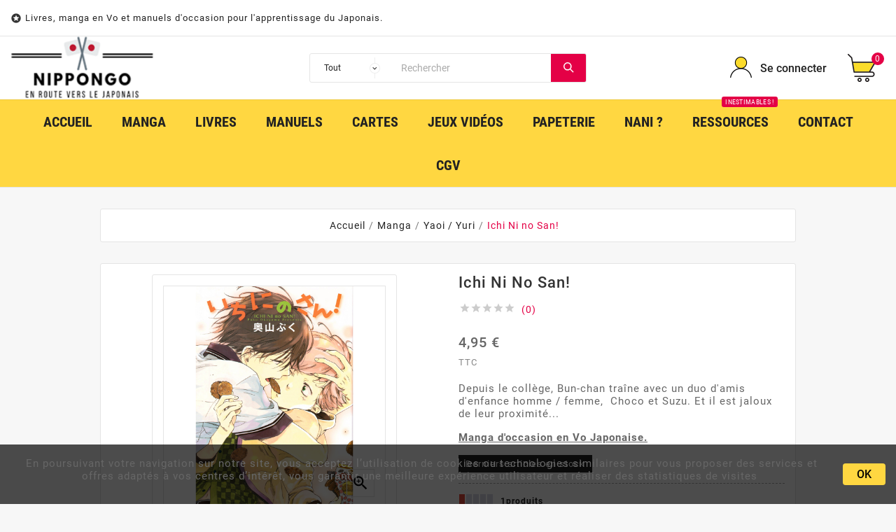

--- FILE ---
content_type: text/html; charset=utf-8
request_url: https://www.nippongo.fr/yaoi-yuri/970-11182-ichi-ni-no-san-manga-vo.html
body_size: 20918
content:
<!doctype html><html lang="fr"><head><meta charset="utf-8"><meta http-equiv="x-ua-compatible" content="ie=edge"><link rel="canonical" href="https://www.nippongo.fr/yaoi-yuri/970-ichi-ni-no-san-manga-vo.html"><title>Acheter manga Ichi Ni no San! en Vo</title><meta name="description" content="Nous avons un exemplaire du manga Ichi Ni no San! en version originale Japonaise en vente sur notre site d&#039;aide à l&#039;apprentissage du Japonais."><meta name="keywords" content=""><link rel="alternate" href="https://www.nippongo.fr/yaoi-yuri/970-ichi-ni-no-san-manga-vo.html" hreflang="fr"><meta name="viewport" content="width=device-width, initial-scale=1"><link rel="icon" type="image/vnd.microsoft.icon" href="/img/favicon.ico?1566568028"><link rel="shortcut icon" type="image/x-icon" href="/img/favicon.ico?1566568028"><link rel="stylesheet" href="https://www.nippongo.fr/themes/tv_electronic_electron_1_7_v1/assets/cache/theme-75f126100.css" type="text/css" media="all"><script>var TVCMSCUSTOMSETTING_BOTTOM_OPTION = "0";var TVCMSCUSTOMSETTING_HOVER_IMG = "1";var TVCMSCUSTOMSETTING_MAIN_MENU_STICKY = "1";var TVCMSCUSTOMSETTING_VERTICAL_MENU_OPEN = "0";var TVCMSCUSTOMSETTING_WOW_JS = "0";var TVCMSFRONTSIDE_THEME_SETTING_SHOW = "0";var ajax_path = "https:\/\/www.nippongo.fr\/modules\/tvcmsnewsletterpopup\/ajax.php";var baseDir = "https:\/\/www.nippongo.fr\/";var gettvcmsbestsellerproductslink = "https:\/\/www.nippongo.fr\/module\/tvcmsbestsellerproducts\/default";var gettvcmsfeaturedproductslink = "https:\/\/www.nippongo.fr\/module\/tvcmsfeaturedproducts\/default";var gettvcmsmegamenulink = "https:\/\/www.nippongo.fr\/module\/tvcmsmegamenu\/default";var gettvcmsnewproductslink = "https:\/\/www.nippongo.fr\/module\/tvcmsnewproducts\/default";var gettvcmsspecialproductslink = "https:\/\/www.nippongo.fr\/module\/tvcmsspecialproducts\/default";var gettvcmstabproductslink = "https:\/\/www.nippongo.fr\/module\/tvcmstabproducts\/default";var gettvcmsverticalmenulink = "https:\/\/www.nippongo.fr\/module\/tvcmsverticalmenu\/default";var prestashop = {"cart":{"products":[],"totals":{"total":{"type":"total","label":"Total","amount":0,"value":"0,00\u00a0\u20ac"},"total_including_tax":{"type":"total","label":"Total TTC","amount":0,"value":"0,00\u00a0\u20ac"},"total_excluding_tax":{"type":"total","label":"Total HT :","amount":0,"value":"0,00\u00a0\u20ac"}},"subtotals":{"products":{"type":"products","label":"Sous-total","amount":0,"value":"0,00\u00a0\u20ac"},"discounts":null,"shipping":{"type":"shipping","label":"Livraison","amount":0,"value":"gratuit"},"tax":null},"products_count":0,"summary_string":"0 articles","vouchers":{"allowed":1,"added":[]},"discounts":[],"minimalPurchase":0.01,"minimalPurchaseRequired":"Un montant total minimum de 0,01\u00a0\u20acs HT est requis pour valider votre commande. Le montant actuel de votre commande est de 0,00\u00a0\u20ac HT."},"currency":{"name":"Euro","iso_code":"EUR","iso_code_num":"978","sign":"\u20ac"},"customer":{"lastname":null,"firstname":null,"email":null,"birthday":null,"newsletter":null,"newsletter_date_add":null,"optin":null,"website":null,"company":null,"siret":null,"ape":null,"is_logged":false,"gender":{"type":null,"name":null},"addresses":[]},"language":{"name":"Fran\u00e7ais (French)","iso_code":"fr","locale":"fr-FR","language_code":"fr","is_rtl":"0","date_format_lite":"d\/m\/Y","date_format_full":"d\/m\/Y H:i:s","id":1},"page":{"title":"","canonical":null,"meta":{"title":"Acheter manga Ichi Ni no San! en Vo","description":"Nous avons un exemplaire du manga Ichi Ni no San! en version originale Japonaise en vente sur notre site d'aide \u00e0 l'apprentissage du Japonais.","keywords":"","robots":"index"},"page_name":"product","body_classes":{"lang-fr":true,"lang-rtl":false,"country-FR":true,"currency-EUR":true,"layout-full-width":true,"page-product":true,"tax-display-enabled":true,"product-id-970":true,"product-Ichi Ni no San!":true,"product-id-category-20":true,"product-id-manufacturer-0":true,"product-id-supplier-0":true,"product-available-for-order":true},"admin_notifications":[]},"shop":{"name":"Nippon Go","logo":"\/img\/nippongo-logo-1566568028.jpg","stores_icon":"\/img\/logo_stores.png","favicon":"\/img\/favicon.ico"},"urls":{"base_url":"https:\/\/www.nippongo.fr\/","current_url":"https:\/\/www.nippongo.fr\/yaoi-yuri\/970-11182-ichi-ni-no-san-manga-vo.html","shop_domain_url":"https:\/\/www.nippongo.fr","img_ps_url":"https:\/\/www.nippongo.fr\/img\/","img_cat_url":"https:\/\/www.nippongo.fr\/img\/c\/","img_lang_url":"https:\/\/www.nippongo.fr\/img\/l\/","img_prod_url":"https:\/\/www.nippongo.fr\/img\/p\/","img_manu_url":"https:\/\/www.nippongo.fr\/img\/m\/","img_sup_url":"https:\/\/www.nippongo.fr\/img\/su\/","img_ship_url":"https:\/\/www.nippongo.fr\/img\/s\/","img_store_url":"https:\/\/www.nippongo.fr\/img\/st\/","img_col_url":"https:\/\/www.nippongo.fr\/img\/co\/","img_url":"https:\/\/www.nippongo.fr\/themes\/tv_electronic_electron_1_7_v1\/assets\/img\/","css_url":"https:\/\/www.nippongo.fr\/themes\/tv_electronic_electron_1_7_v1\/assets\/css\/","js_url":"https:\/\/www.nippongo.fr\/themes\/tv_electronic_electron_1_7_v1\/assets\/js\/","pic_url":"https:\/\/www.nippongo.fr\/upload\/","pages":{"address":"https:\/\/www.nippongo.fr\/adresse","addresses":"https:\/\/www.nippongo.fr\/adresses","authentication":"https:\/\/www.nippongo.fr\/connexion","cart":"https:\/\/www.nippongo.fr\/panier","category":"https:\/\/www.nippongo.fr\/index.php?controller=category","cms":"https:\/\/www.nippongo.fr\/index.php?controller=cms","contact":"https:\/\/www.nippongo.fr\/nous-contacter","discount":"https:\/\/www.nippongo.fr\/reduction","guest_tracking":"https:\/\/www.nippongo.fr\/suivi-commande-invite","history":"https:\/\/www.nippongo.fr\/historique-commandes","identity":"https:\/\/www.nippongo.fr\/identite","index":"https:\/\/www.nippongo.fr\/","my_account":"https:\/\/www.nippongo.fr\/mon-compte","order_confirmation":"https:\/\/www.nippongo.fr\/confirmation-commande","order_detail":"https:\/\/www.nippongo.fr\/index.php?controller=order-detail","order_follow":"https:\/\/www.nippongo.fr\/suivi-commande","order":"https:\/\/www.nippongo.fr\/commande","order_return":"https:\/\/www.nippongo.fr\/index.php?controller=order-return","order_slip":"https:\/\/www.nippongo.fr\/avoirs","pagenotfound":"https:\/\/www.nippongo.fr\/page-introuvable","password":"https:\/\/www.nippongo.fr\/recuperation-mot-de-passe","pdf_invoice":"https:\/\/www.nippongo.fr\/index.php?controller=pdf-invoice","pdf_order_return":"https:\/\/www.nippongo.fr\/index.php?controller=pdf-order-return","pdf_order_slip":"https:\/\/www.nippongo.fr\/index.php?controller=pdf-order-slip","prices_drop":"https:\/\/www.nippongo.fr\/promotions","product":"https:\/\/www.nippongo.fr\/index.php?controller=product","search":"https:\/\/www.nippongo.fr\/recherche","sitemap":"https:\/\/www.nippongo.fr\/sitemap","stores":"https:\/\/www.nippongo.fr\/magasins","supplier":"https:\/\/www.nippongo.fr\/fournisseur","register":"https:\/\/www.nippongo.fr\/connexion?create_account=1","order_login":"https:\/\/www.nippongo.fr\/commande?login=1"},"alternative_langs":{"fr":"https:\/\/www.nippongo.fr\/yaoi-yuri\/970-ichi-ni-no-san-manga-vo.html"},"theme_assets":"\/themes\/tv_electronic_electron_1_7_v1\/assets\/","actions":{"logout":"https:\/\/www.nippongo.fr\/?mylogout="},"no_picture_image":{"bySize":{"side_product_default":{"url":"https:\/\/www.nippongo.fr\/img\/p\/fr-default-side_product_default.jpg","width":86,"height":86},"small_default":{"url":"https:\/\/www.nippongo.fr\/img\/p\/fr-default-small_default.jpg","width":98,"height":98},"cart_default":{"url":"https:\/\/www.nippongo.fr\/img\/p\/fr-default-cart_default.jpg","width":125,"height":125},"home_default":{"url":"https:\/\/www.nippongo.fr\/img\/p\/fr-default-home_default.jpg","width":239,"height":239},"medium_default":{"url":"https:\/\/www.nippongo.fr\/img\/p\/fr-default-medium_default.jpg","width":452,"height":452},"large_default":{"url":"https:\/\/www.nippongo.fr\/img\/p\/fr-default-large_default.jpg","width":1000,"height":1000}},"small":{"url":"https:\/\/www.nippongo.fr\/img\/p\/fr-default-side_product_default.jpg","width":86,"height":86},"medium":{"url":"https:\/\/www.nippongo.fr\/img\/p\/fr-default-home_default.jpg","width":239,"height":239},"large":{"url":"https:\/\/www.nippongo.fr\/img\/p\/fr-default-large_default.jpg","width":1000,"height":1000},"legend":""}},"configuration":{"display_taxes_label":true,"display_prices_tax_incl":true,"is_catalog":false,"show_prices":true,"opt_in":{"partner":false},"quantity_discount":{"type":"discount","label":"Remise"},"voucher_enabled":1,"return_enabled":0},"field_required":[],"breadcrumb":{"links":[{"title":"Accueil","url":"https:\/\/www.nippongo.fr\/"},{"title":"Manga","url":"https:\/\/www.nippongo.fr\/10-manga-en-japonais"},{"title":"Yaoi \/ Yuri","url":"https:\/\/www.nippongo.fr\/20-yaoi-yuri"},{"title":"Ichi Ni no San!","url":"https:\/\/www.nippongo.fr\/yaoi-yuri\/970-11851-ichi-ni-no-san-manga-vo.html#\/etat-bon_"}],"count":4},"link":{"protocol_link":"https:\/\/","protocol_content":"https:\/\/"},"time":1768367410,"static_token":"7996b00d354b15448559dcdf7e0e580a","token":"3512ed15301df3b77507d810d7830ed5"};var psr_icon_color = "#F19D76";var static_token = "7996b00d354b15448559dcdf7e0e580a";var tvcms_base_dir = "https:\/\/www.nippongo.fr\/";var tvcms_setting = true;</script><!-- Module TvcmsInfiniteScroll for PRODUCTS -->  <script async src="https://www.googletagmanager.com/gtag/js?id=G-G6BM9BC1R0"></script>
  <script>
    window.dataLayer = window.dataLayer || [];
    function gtag(){dataLayer.push(arguments);}
    gtag('js', new Date());
    gtag(
      'config',
      'G-G6BM9BC1R0',
      {
        'debug_mode':false
                              }
    );
  </script>

 <script type="text/javascript">
          document.addEventListener('DOMContentLoaded', function() {
        $('article[data-id-product="30"] a.quick-view').on(
                "click",
                function() {
                    gtag("event", "select_item", {"send_to":"G-G6BM9BC1R0","items":{"item_id":30,"item_name":"Saint Seiya Tome 24","quantity":1,"price":4.45,"currency":"EUR","index":0,"item_brand":"","item_category":"manga-shonen-en-japonais","item_list_id":"product","item_variant":""}})
                });$('article[data-id-product="29"] a.quick-view').on(
                "click",
                function() {
                    gtag("event", "select_item", {"send_to":"G-G6BM9BC1R0","items":{"item_id":29,"item_name":"Saint Seiya Tome 25","quantity":1,"price":5.65,"currency":"EUR","index":1,"item_brand":"","item_category":"manga-shonen-en-japonais","item_list_id":"product","item_variant":""}})
                });$('article[data-id-product="31"] a.quick-view').on(
                "click",
                function() {
                    gtag("event", "select_item", {"send_to":"G-G6BM9BC1R0","items":{"item_id":31,"item_name":"Saint Seiya Tome 19","quantity":1,"price":4.95,"currency":"EUR","index":2,"item_brand":"","item_category":"manga-shonen-en-japonais","item_list_id":"product","item_variant":""}})
                });$('article[data-id-product="32"] a.quick-view').on(
                "click",
                function() {
                    gtag("event", "select_item", {"send_to":"G-G6BM9BC1R0","items":{"item_id":32,"item_name":"DNA² Tome 02","quantity":1,"price":4.45,"currency":"EUR","index":3,"item_brand":"","item_category":"manga-shonen-en-japonais","item_list_id":"product","item_variant":""}})
                });$('article[data-id-product="33"] a.quick-view').on(
                "click",
                function() {
                    gtag("event", "select_item", {"send_to":"G-G6BM9BC1R0","items":{"item_id":33,"item_name":"DNA² Tome 03","quantity":1,"price":4.75,"currency":"EUR","index":4,"item_brand":"","item_category":"manga-shonen-en-japonais","item_list_id":"product","item_variant":""}})
                });$('article[data-id-product="34"] a.quick-view').on(
                "click",
                function() {
                    gtag("event", "select_item", {"send_to":"G-G6BM9BC1R0","items":{"item_id":34,"item_name":"DNA² Tome 05","quantity":1,"price":4.75,"currency":"EUR","index":5,"item_brand":"","item_category":"manga-shonen-en-japonais","item_list_id":"product","item_variant":""}})
                });$('article[data-id-product="35"] a.quick-view').on(
                "click",
                function() {
                    gtag("event", "select_item", {"send_to":"G-G6BM9BC1R0","items":{"item_id":35,"item_name":"Magic Knight Rayearth Tome 03","quantity":1,"price":6.05,"currency":"EUR","index":6,"item_brand":"","item_category":"manga-shojo-en-japonais","item_list_id":"product","item_variant":""}})
                });$('article[data-id-product="36"] a.quick-view').on(
                "click",
                function() {
                    gtag("event", "select_item", {"send_to":"G-G6BM9BC1R0","items":{"item_id":36,"item_name":"Vaelber Saga Tome 02","quantity":1,"price":4.85,"currency":"EUR","index":7,"item_brand":"","item_category":"manga-seinen-en-japonais","item_list_id":"product","item_variant":""}})
                });
      });
    </script>

<script>
    var pluginData = pluginData ? pluginData : { };
    pluginData['bx'] = pluginData['bx'] ? pluginData['bx'] : { };
    pluginData['bx'].translation = {
        error: {
                carrierNotFound: "Impossible de trouver le transporteur",
                couldNotSelectPoint: "Erreur lors de la sélection du transporteur"
        },
        text: {
                chooseParcelPoint: "Choisir ce point de retrait",
                closeMap: "Fermer la carte",
                closedLabel: "Fermé      ",
        },
        distance: "à %s km",
    }
    pluginData['bx'].mapLogoImageUrl = "https://resource.boxtal.com/images/boxtal-maps.svg";
    pluginData['bx'].mapLogoHrefUrl = "https://www.boxtal.com";
    pluginData['bx'].ajaxUrl = "https://www.nippongo.fr/module/boxtalconnect/ajax";
    pluginData['bx'].token = "7996b00d354b15448559dcdf7e0e580a";
</script>
<script type="text/javascript" data-keepinline="true">
    var trustpilot_script_url = 'https://invitejs.trustpilot.com/tp.min.js';
    var trustpilot_key = 'LOPAUNTCzrXDinZQ';
    var trustpilot_widget_script_url = '//widget.trustpilot.com/bootstrap/v5/tp.widget.bootstrap.min.js';
    var trustpilot_integration_app_url = 'https://ecommscript-integrationapp.trustpilot.com';
    var trustpilot_preview_css_url = '//ecommplugins-scripts.trustpilot.com/v2.1/css/preview.min.css';
    var trustpilot_preview_script_url = '//ecommplugins-scripts.trustpilot.com/v2.1/js/preview.min.js';
    var trustpilot_ajax_url = 'https://www.nippongo.fr/module/trustpilot/trustpilotajax';
    var user_id = '0';
    var trustpilot_trustbox_settings = {"trustboxes":[],"activeTrustbox":0,"pageUrls":{"landing":"https:\/\/www.nippongo.fr\/","category":"https:\/\/www.nippongo.fr\/10-manga-en-japonais","product":"https:\/\/www.nippongo.fr\/manga-shonen-en-japonais\/30-52-saint-seiya-tome-24-vo.html#\/etat-bon"}};
</script>
<script type="text/javascript" src="/modules/trustpilot/views/js/tp_register.min.js"></script>
<script type="text/javascript" src="/modules/trustpilot/views/js/tp_trustbox.min.js"></script>
<script type="text/javascript" src="/modules/trustpilot/views/js/tp_preview.min.js"></script>
<meta property="og:type" content="product"><meta property="og:url" content="https://www.nippongo.fr/yaoi-yuri/970-11182-ichi-ni-no-san-manga-vo.html"><meta property="og:title" content="Acheter manga Ichi Ni no San! en Vo"><meta property="og:site_name" content="Nippon Go"><meta property="og:description" content="Nous avons un exemplaire du manga Ichi Ni no San! en version originale Japonaise en vente sur notre site d&#039;aide à l&#039;apprentissage du Japonais."><meta property="og:image" content="https://www.nippongo.fr/5380-large_default/ichi-ni-no-san-manga-vo.jpg"><meta property="product:pretax_price:amount" content="4.95"><meta property="product:pretax_price:currency" content="EUR"><meta property="product:price:amount" content="4.95"><meta property="product:price:currency" content="EUR"><meta property="product:weight:value" content="0.195000"><meta property="product:weight:units" content="kg"></head><body id="product" class="lang-fr country-fr currency-eur layout-full-width page-product tax-display-enabled product-id-970 product-ichi-ni-no-san- product-id-category-20 product-id-manufacturer-0 product-id-supplier-0 product-available-for-order"  data-mouse-hover-img='1' data-menu-sticky='1'><div class='tvcmscookies-notice'><div class='tvcookies-notice-img-wrapper'><div class="tvcookies-notice-img-inner"><div class="tvcookie-content-box"><div class='tvcookies-notice-title'><p>En poursuivant votre navigation sur notre site, vous acceptez l’utilisation de cookies ou technologies similaires pour vous proposer des services et offres adaptés à vos centres d’intérêt, vous garantir une meilleure expérience utilisateur et réaliser des statistiques de visites </p></div></div><div class="tvcookie-btn-wrapper"><button class='close-cookie tvclose-btn'>Fermer</button><button class='close-cookie tvok-btn'>OK</button></div></div><div class="tvcookies-notice-icon"><button class='close-cookie tvclose-icon'><span>OK</span>			</button></div></div></div><main><div class="tvcms-loading-overlay"><div class="tvcms-loading-inner"><img class="logo img-responsive" src="/img/nippongo-logo-1566568028.jpg" alt="Nippon Go"  height="51" width="205"/><img src="https://www.nippongo.fr/themes/tv_electronic_electron_1_7_v1/assets/img/themevolty/tv_loading.gif" alt="" height="101" width="114"/></div></div><div class="tv-main-div " ><header id="header"><div class="tvcmsheader-banner"></div><div class="tvcmsdesktop-top-header-wrapper "><div class='container-fluid tvcmsdesktop-top-header'><div class="container tvcmsdesktop-top-wrapper"><div class='tvheader-offer-wrapper col-xl-6 col-lg-6 col-md-6 col-sm-12'><div class="tvheader-nav-offer-text"><i class='material-icons'>&#xe8d0;</i><p><span style="font-size:small;">Livres, manga en Vo et manuels d'occasion pour l'apprentissage du Japonais.</span></p></div></div><div class='tvheader-language-currency-wrapper col-xl-6 col-lg-6 col-md-6 col-sm-12'><div class="tvheader-language"></div><div class="tvheader-currency"></div></div></div></div><div class='container-fluid tvcmsdesktop-top-second hidden-md-down'><div class="container"><div class="row tvcmsdesktop-top-header-box"><div class='col-md-4 col-xl-4 col-sm-12 tvcms-header-logo-wrapper'><div class="hidden-sm-down tvcms-header-logo" id="tvcmsdesktop-logo"><div class="tv-header-logo"><a href="https://www.nippongo.fr/"><img class="logo img-responsive" src="/img/nippongo-logo-1566568028.jpg" alt="Nippon Go" height="51" width="205"></a></div></div></div><div class="col-sm-12 col-lg-6 col-md-6 col-xl-4 tvcmsheader-search"><div class='tvcmssearch-wrapper' id="_desktop_search"><div class="search-widget tvcmsheader-search" data-search-controller-url="//www.nippongo.fr/recherche"><div class="tvsearch-top-wrapper"><div class="tvheader-sarch-display"><div class="tvheader-search-display-icon"><div class="tvsearch-open"></div><div class="tvsearch-close"><i class='material-icons'>&#xe5cd;</i></div></div></div><div class="tvsearch-header-display-full"><div class="tvsearch-header-display-wrappper"><form method="get" action="//www.nippongo.fr/recherche"><input type="hidden" name="controller" value="search" /><select class="tvcms-select-category"><option value="0">Tout</option><option value="10"> Manga</option><option value="14">&nbsp;&nbsp; Shõnen</option><option value="15">&nbsp;&nbsp; Shōjo</option><option value="16">&nbsp;&nbsp; Seinen</option><option value="17">&nbsp;&nbsp; Josei</option><option value="18">&nbsp;&nbsp; Kodomo</option><option value="20">&nbsp;&nbsp; Yaoi / Yuri</option><option value="11"> Livres</option><option value="25">&nbsp;&nbsp; Light Novel</option><option value="26">&nbsp;&nbsp; Roman</option><option value="27">&nbsp;&nbsp; Artwork</option><option value="29">&nbsp;&nbsp; Livres pour enfants</option><option value="30">&nbsp;&nbsp; Divers</option><option value="13">&nbsp;&nbsp; Magazines</option><option value="59">&nbsp;&nbsp; Guides de Jeux</option><option value="12"> Manuels</option><option value="22">&nbsp;&nbsp; Français / Japonais</option><option value="23">&nbsp;&nbsp; Anglais / Japonais</option><option value="28">&nbsp;&nbsp; Japonais</option><option value="41"> Jeux Vidéos</option><option value="53">&nbsp;&nbsp; Consoles Sony</option><option value="54">&nbsp;&nbsp; Consoles Nintendo</option><option value="55">&nbsp;&nbsp; Consoles Microsoft</option><option value="31"> Nani ?</option><option value="32"> Papeterie</option><option value="33">&nbsp;&nbsp; Crayons / Stylos</option><option value="34">&nbsp;&nbsp; Gommes</option><option value="35">&nbsp;&nbsp; Carnets / Cahiers</option><option value="36">&nbsp;&nbsp; Correspondance</option><option value="37">&nbsp;&nbsp; Créatif</option><option value="38">&nbsp;&nbsp; Origami</option><option value="39">&nbsp;&nbsp; Divers</option><option value="52"> Cartes</option></select><div class="tvheader-top-search"><div class="tvheader-top-search-wrapper-info-box"><input type="text" name="s" class='tvcmssearch-words'  placeholder="Rechercher" aria-label="Rechercher" autocomplete="off"/></div></div><div class="tvheader-top-search-wrapper"><button type="submit" class="tvheader-search-btn"><i class='material-icons'>&#xe8b6;</i></button></div></form><div class='tvsearch-result'></div></div></div></div></div></div></div><div class="col-sm-12 col-lg-4 col-md-4 col-xl-4 tvcmsheader-nav-right"><div class="tv-contact-account-cart-wrapper"><div id='tvcmsdesktop-account-button'><div class="tvcms-header-myaccount"><div class="tv-header-account"><div class="tv-account-wrapper"><button class="btn-unstyle tv-myaccount-btn"><i class='material-icons'>&#xe7ff;</i><span>Se connecter</span></button><ul class="dropdown-menu tv-account-dropdown tv-dropdown"><li><script>var wishlistProductsIds='';var baseDir ='https://www.nippongo.fr/';var static_token='7996b00d354b15448559dcdf7e0e580a';var isLogged ='0';var loggin_required='Vous devez vous connecter pour gérer votre liste de souhaits.';var added_to_wishlist ='Le produit a été ajouté avec succès à votre liste de souhaits.';var mywishlist_url='https://www.nippongo.fr/module/tvcmswishlist/mywishlist';var isLoggedWishlist=false;</script><div id="_desktop_wishtlistTop" class="pull-right tvcmsdesktop-view-wishlist"><a class="wishtlist_top tvdesktop-wishlist" href="https://www.nippongo.fr/module/tvcmswishlist/mywishlist"><div class="tvwishlist-name"><span>liste de souhaits</span><span>(</span><span class="cart-wishlist-number tvwishlist-number">0</span><span>)</span></div></a></div></li><li><div class="tvcmsdesktop-view-compare"><a class="link_wishlist tvdesktop-view-compare tvcmscount-compare-product" href="https://www.nippongo.fr/module/tvcmsproductcompare/productcomparelist" title="Product Compare"><div class="tvdesktop-view-compare-name"> comparer  <span class="count-product">(0)</span></div></a></div></li><li><div id="tvcmsdesktop-user-info" class="tvcms-header-sign"><div class="user-info tvheader-sign"><a href="https://www.nippongo.fr/mon-compte" class="tvhedaer-sign-btn" title="Identifiez-vous" rel="nofollow">        <span class="tvhedaer-sign-span">Se connecter</span></a></div></div></li></ul></div></div></div></div><div id="_desktop_cart" class="tvcms-header-cart"><div class="blockcart cart-preview inactive tv-header-cart" data-refresh-url="//www.nippongo.fr/module/ps_shoppingcart/ajax"><div class="tvheader-cart-wrapper"><div class='tvheader-cart-btn-wrapper'><a rel="nofollow" href="JavaScript:void(0);" data-url='//www.nippongo.fr/panier?action=show' title='Panier'><div class="tvcart-icon-text-wrapper"><div class="tv-cart-icon-main"><div class="tv-cart-icon tvheader-right-icon"><i class="material-icons shopping-cart">&#xe8f8;</i></div></div><div class="tv-cart-cart-inner"><span class="cart-products-count">0</span></div></div></a></div><div class="tvcmscart-show-dropdown"><div class="tvcart-no-product"><div class='tvcart-no-product-label'>Aucun produit ajouté au panier</div></div></div></div></div></div></div></div></div></div></div><div class="tvcms-header-menu-offer-wrapper tvcmsheader-sticky"><div class="position-static tvcms-header-menu"><div class='tvcmsmain-menu-wrapper container'><div id='tvdesktop-megamenu'><div class="container_tv_megamenu"><div id="tv-menu-horizontal" class="tv-menu-horizontal clearfix"><div class="title-menu-mobile"><a href="Javascript:void(0);" title="">Menu</a></div><ul class="menu-content"><li class="tvmega-menu-title">Menu<a href="Javascript:void(0);"><i class='material-icons'>&#xe14c;</i></a></li><li class="level-1 " ><a href="https://www.nippongo.fr/"><span>Accueil</span></a><span class="icon-drop-mobile"></span></li><li class="level-1 "><a href="https://www.nippongo.fr/10-manga-en-japonais"><span>Manga</span></a></li><li class="level-1 "><a href="https://www.nippongo.fr/11-livres-en-japonais"><span>Livres</span></a></li><li class="level-1 "><a href="https://www.nippongo.fr/12-manuels-de-japonais"><span>Manuels</span></a></li><li class="level-1 "><a href="https://www.nippongo.fr/52-cartes-tcg-jcc-japonais"><span>Cartes</span></a></li><li class="level-1 "><a href="https://www.nippongo.fr/41-jeux-videos-import-japan"><span>Jeux Vidéos</span></a></li><li class="level-1 "><a href="https://www.nippongo.fr/32-papeterie-japonaise"><span>Papeterie</span></a></li><li class="level-1 " ><a href="https://www.nippongo.fr/31-autre-objet-japonais"><span>Nani ?</span></a><span class="icon-drop-mobile"></span></li><li class="level-1 " ><a href="https://www.nippongo.fr/content/8-ils-vous-aident-en-japonais"><span>Ressources</span><span class="menu-subtitle" >Inestimables !</span></a><span class="icon-drop-mobile"></span></li><li class="level-1 " ><a href="https://www.nippongo.fr/nous-contacter"><span>Contact</span></a><span class="icon-drop-mobile"></span></li><li class="level-1 " ><a href="https://www.nippongo.fr/content/3-cgv"><span>CGV</span></a><span class="icon-drop-mobile"></span></li></ul></div></div></div></div></div></div></div><div id='tvcms-mobile-view-header' class="hidden-lg-up"><div class="tvcmsmobile-top-wrapper"><div class='tvmobileheader-offer-wrapper col-sm-12'><div class="tvheader-nav-offer-text"><i class='material-icons'>&#xe8d0;</i><p><span style="font-size:small;">Livres, manga en Vo et manuels d'occasion pour l'apprentissage du Japonais.</span></p></div></div>	</div><div class='tvcmsmobile-header-search-logo-wrapper'><div class="tvcmsmobile-header-logo-right-wrapper col-md-3 col-sm-12"><div id='tvcmsmobile-header-logo'></div></div><div class="tvcmsmobile-header-search col-md-9 col-sm-12"><div id="tvcmsmobile-search"></div></div></div><div class='tvcmsmobile-header-menu-offer-text'><div class="tvcmsmobile-header-menu col-sm-6 col-xs-2"><div id='tvmobile-megamenu'></div></div><div class="col-sm-6 col-xs-10 tvcmsmobile-cart-acount-text"><div id="tvcmsmobile-account-button"></div><div id="tvmobile-cart"></div></div></div></div></header><aside id="notifications"><div class="container"></div></aside><div id="wrapper"><div class="container  tv-left-layout"><nav data-depth="4" class="breadcrumb"><ol itemscope itemtype="http://schema.org/BreadcrumbList"><li itemprop="itemListElement" itemscope itemtype="http://schema.org/ListItem"><a itemprop="item" href="https://www.nippongo.fr/"><span itemprop="name">Accueil</span></a><meta itemprop="position" content="1"></li><li itemprop="itemListElement" itemscope itemtype="http://schema.org/ListItem"><a itemprop="item" href="https://www.nippongo.fr/10-manga-en-japonais"><span itemprop="name">Manga</span></a><meta itemprop="position" content="2"></li><li itemprop="itemListElement" itemscope itemtype="http://schema.org/ListItem"><a itemprop="item" href="https://www.nippongo.fr/20-yaoi-yuri"><span itemprop="name">Yaoi / Yuri</span></a><meta itemprop="position" content="3"></li><li itemprop="itemListElement" itemscope itemtype="http://schema.org/ListItem"><a itemprop="item" href="https://www.nippongo.fr/yaoi-yuri/970-11851-ichi-ni-no-san-manga-vo.html#/etat-bon_"><span itemprop="name">Ichi Ni no San!</span></a><meta itemprop="position" content="4"></li></ol></nav><div id="content-wrapper"><div id="main" itemscope itemtype="https://schema.org/Product"><meta itemprop="url" content="https://www.nippongo.fr/yaoi-yuri/970-11851-ichi-ni-no-san-manga-vo.html#/45-etat-bon_"><div class="tvproduct-page-wrapper"><div class="tvprduct-image-info-wrapper clearfix"><div class="col-md-6 tv-product-page-image"><div class="page-content" id="content"><ul class="product-flags tvproduct-online-new-wrapper"></ul><ul class="product-flags tvproduct-sale-pack-wrapper"></ul><div class="images-container"><div class="product-cover"><img class="js-qv-product-cover" src="https://www.nippongo.fr/5380-large_default/ichi-ni-no-san-manga-vo.jpg" alt="Couverture manga d&#039;occasion Ichi Ni no San! en version Japonaise" title="Couverture manga d&#039;occasion Ichi Ni no San! en version Japonaise"  itemprop="image"><div class="layer" data-toggle="modal" data-target="#product-modal"><i class="material-icons zoom-in">&#xE8FF;</i></div></div><div class="js-qv-mask mask"><ul class="product-images js-qv-product-images"><li class="thumb-container"><img class="thumb js-thumb  selected " data-image-medium-src="https://www.nippongo.fr/5380-medium_default/ichi-ni-no-san-manga-vo.jpg" data-image-large-src="https://www.nippongo.fr/5380-large_default/ichi-ni-no-san-manga-vo.jpg" src="https://www.nippongo.fr/5380-home_default/ichi-ni-no-san-manga-vo.jpg" alt="Couverture manga d&#039;occasion Ichi Ni no San! en version Japonaise" title="Couverture manga d&#039;occasion Ichi Ni no San! en version Japonaise" itemprop="image" ></li><li class="thumb-container"><img class="thumb js-thumb " data-image-medium-src="https://www.nippongo.fr/5381-medium_default/ichi-ni-no-san-manga-vo.jpg" data-image-large-src="https://www.nippongo.fr/5381-large_default/ichi-ni-no-san-manga-vo.jpg" src="https://www.nippongo.fr/5381-home_default/ichi-ni-no-san-manga-vo.jpg" alt="Page manga d&#039;occasion Ichi Ni no San! en version Japonaise" title="Page manga d&#039;occasion Ichi Ni no San! en version Japonaise" itemprop="image" ></li><li class="thumb-container"><img class="thumb js-thumb " data-image-medium-src="https://www.nippongo.fr/5382-medium_default/ichi-ni-no-san-manga-vo.jpg" data-image-large-src="https://www.nippongo.fr/5382-large_default/ichi-ni-no-san-manga-vo.jpg" src="https://www.nippongo.fr/5382-home_default/ichi-ni-no-san-manga-vo.jpg" alt="Face arrière manga d&#039;occasion Ichi Ni no San! en version Japonaise" title="Face arrière manga d&#039;occasion Ichi Ni no San! en version Japonaise" itemprop="image" ></li></ul></div></div><div class="scroll-box-arrows"><i class="material-icons left">&#xE314;</i><i class="material-icons right">&#xE315;</i></div></div></div><div class="col-md-6 tv-product-page-content"><h1 class="h1" itemprop="name">Ichi Ni no San!</h1>            <div class="tvall-product-star-icon"><div class="comments_note"><div class="star_content"><div class="star"><i class='material-icons'>&#xe838;</i> </div><div class="star"><i class='material-icons'>&#xe838;</i> </div><div class="star"><i class='material-icons'>&#xe838;</i> </div><div class="star"><i class='material-icons'>&#xe838;</i> </div><div class="star"><i class='material-icons'>&#xe838;</i> </div></div><div class='tvall-product-review'>(0) </div></div></div> 
<div class="product-prices"><div class="product-price h5 " itemprop="offers" itemscope itemtype="https://schema.org/Offer" ><link itemprop="availability" href="https://schema.org/InStock"/><meta itemprop="priceCurrency" content="EUR"><meta itemprop="priceValidUntil" content="2027-12-31"><meta itemprop="url" content="https://www.nippongo.fr/yaoi-yuri/970-ichi-ni-no-san-manga-vo.html"><div class="current-price"><span itemprop="price" content="4.95">4,95 €</span></div></div>    <div itemprop="aggregateRating" itemscope itemtype="http://schema.org/AggregateRating" style="display:none"><span itemprop="ratingValue">5</span><span itemprop="ratingCount">1</span> </div><meta itemprop="brand" content="Nippon Go"><meta itemprop="image" content="https://www.nippongo.fr/5380-home_default/ichi-ni-no-san-manga-vo.jpg"><meta itemprop="sku" content="970" /><meta itemprop="mpn" content="0965" /><div itemprop="review" itemscope itemtype="http://schema.org/Review" style="display:none"><span itemprop="author">Nippon Go</span>,<meta itemprop="datePublished" content="2026-01-14"><div itemprop="reviewRating" itemscope itemtype="http://schema.org/Rating"><meta itemprop="worstRating" content="1"/><span itemprop="ratingValue">5</span>/<span itemprop="bestRating">5</span></div><span itemprop="description"></span></div><div class="tax-shipping-delivery-label">TTC</div></div><div id="product-description-short-970" itemprop="description" class="tvproduct-page-decs"><p>Depuis le collège, Bun-chan traîne avec un duo d'amis d'enfance homme / femme,  Choco et Suzu. Et il est jaloux de leur proximité...</p>
<p><span style="text-decoration:underline;"><strong>Manga d'occasion en Vo Japonaise.</strong></span></p></div><span id="product-availability"><i class="material-icons product-last-items">&#xE002;</i>Derniers articles en stock</span><div class="product-information tvproduct-special-desc"><div class="product-actions"><form action="https://www.nippongo.fr/panier" method="post" id="add-to-cart-or-refresh"><input type="hidden" name="token" value="7996b00d354b15448559dcdf7e0e580a"><input type="hidden" name="id_product" value="970" id="product_page_product_id"><input type="hidden" name="id_customization" value="0" id="product_customization_id"><div class="product-variants"><div class="tv-product-page"><div class="tv-indicator tv-bar2 tv-colors"><div class="tv-outer" data-toggle="tvtooltip" data-placement="top" data-html="true" title="<div class='text-center'>Stock: <b>Très bas</b></div>" ><div class="tv-inner tv-lvl-1"><span class="tv-bar-1"></span><span class="tv-bar-2"></span><span class="tv-bar-3"></span><span class="tv-bar-4"></span><span class="tv-bar-5"></span></div></div><div class="tv-items">1produits</div></div></div><div class="clearfix product-variants-item"><span class="control-label">Etat *</span><select class="form-control form-control-select" id="group_5" data-product-attribute="5" name="group[5]"><option value="45" title="Bon ****" selected="selected">Bon ****</option></select></div></div><div class="product-discounts"></div><div class="product-add-to-cart"><div class="product-quantity"><span class="control-label">Quantité</span><div class="qty"><input type="text" name="qty" id="quantity_wanted" value="1" class="input-group" min="1" aria-label="Quantité" ></div></div><div class='tvwishlist-compare-wrapper-page'><div class="add tv-product-page-add-to-cart-wrapper"><button class="btn btn-primary add-to-cart" data-button-action="add-to-cart" type="submit"  ><i class="material-icons shopping-cart">&#xE547;</i>Ajouter au panier</button><div class="tvproduct-wishlist"><input type="hidden" class="wishlist_prod_id" value="970"><a href="#" class="tvquick-view-popup-wishlist wishlist_button" onclick="WishlistCart('wishlist_block_list', 'add', '970', $('#idCombination').val(), 1, 1); return false;" rel="nofollow" data-toggle="tvtooltip" data-placement="top" data-html="true" title="Ajouter à la liste de souhaits"><div class="panel-product-line panel-product-actions tvproduct-wishlist-icon"><i class='material-icons'>&#xe87d;</i><span>Ajouter à la liste de souhaits</span></div></a></div><div class="tvcompare-wrapper product_id_970"><div class="tvquick-view-popup-compare product_id_970"><div class="tvquick-view-popup-compare-wrapper"><button class="btn btn-primary tvcmsproduct-compare-btn" data-product-id='970' data-comp-val='add' data-toggle="tvtooltip" data-placement="top" data-html="true" data-original-title="Add to Wishlist" title="comparer"><i class='material-icons remove hide'>&#xe15c;</i><i class='material-icons add '>&#xe043;</i><span>Add to compare</span></button></div></div></div></div></div></div><div class="product-additional-info"><div class="social-icon"><span>Partager</span><ul><li class="facebook icon-black"><a href="https://www.facebook.com/sharer.php?u=https%3A%2F%2Fwww.nippongo.fr%2Fyaoi-yuri%2F970-ichi-ni-no-san-manga-vo.html" class="text-hide" title="Facebook" target="_blank">Facebook</a></li><li class="twitter icon-black"><a href="https://twitter.com/intent/tweet?text=Ichi+Ni+no+San%21%20https%3A%2F%2Fwww.nippongo.fr%2Fyaoi-yuri%2F970-ichi-ni-no-san-manga-vo.html" class="text-hide" title="Twitter" target="_blank">Twitter</a></li><li class="pinterest icon-black"><a href="https://www.pinterest.com/pin/create/button/?media=https%3A%2F%2Fwww.nippongo.fr%2F5380%2Fichi-ni-no-san-manga-vo.jpg&amp;url=https%3A%2F%2Fwww.nippongo.fr%2Fyaoi-yuri%2F970-ichi-ni-no-san-manga-vo.html" class="text-hide" title="Pinterest" target="_blank">Pinterest</a></li></ul></div></div>                    </form></div></div><div class="blockreassurance_product">
            <div>
            <span class="item-product">
                                                        <img class="svg invisible" src="/modules/blockreassurance/img/ic_verified_user_black_36dp_1x.png">
                                    &nbsp;
            </span>
                          <p class="block-title" style="color:#000000;">Paiement et Données Sécurisé à 100%.</p>
                    </div>
            <div>
            <span class="item-product">
                                                        <img class="svg invisible" src="/modules/blockreassurance/img/ic_local_shipping_black_36dp_1x.png">
                                    &nbsp;
            </span>
                          <p class="block-title" style="color:#000000;">Une livraison + une expédition adaptée et responsable.</p>
                    </div>
            <div>
            <span class="item-product">
                                                        <img class="svg invisible" src="/modules/blockreassurance/img/ic_swap_horiz_black_36dp_1x.png">
                                    &nbsp;
            </span>
                          <p class="block-title" style="color:#000000;">Un retour facile si problème ou erreur de notre part.</p>
                    </div>
        <div class="clearfix"></div>
</div>
</div></div><div class="tabs tvproduct-description-tab"><ul class="nav nav-tabs" role="tablist"><li class="nav-item"><a class="nav-link active" data-toggle="tab" href="#description" role="tab" aria-controls="description"  aria-selected="true">La description</a></li><li class="nav-item"><a class="nav-link" data-toggle="tab" href="#product-details" role="tab" aria-controls="product-details">Détails du produit</a></li>              <li class="nav-item"><a class="nav-link" data-toggle="tab" href="#tvcmsproductCommentsBlock" role="tab" aria-controls="tvcmsproductCommentsBlock">Avis</a></li>            </ul><div class="tab-content" id="tab-content"><div class="tab-pane fade in  active " id="description" role="tabpanel"><div class="product-description"><h2>Ichi Ni no San! / いちにのさん！</h2>
<p><strong><span style="color:#202122;font-family:sans-serif;"><span style="font-size:14px;">Description du manga :</span></span></strong></p>
<p><span style="color:#202122;font-family:sans-serif;"><span style="font-size:14px;">Depuis le collège, Bun-chan traîne avec un duo d'amis d'enfance homme / femme,  Choco et Suzu. Et il est jaloux de leur proximité - en partie parce qu'il souhaite être aussi proche d'eux qu'ils le sont, mais il a une autre raison: il est amoureux de Choco, et cela semble être juste une question de temps avant Choco et Suzu commencent à sortir ensemble. Néanmoins, Bun n'a jamais pris la peine de susciter ses espoirs. Et même si l'adorabilité de Suzu ne faisait pas partie de l'équation, ce n'est pas comme si Bun pouvait dire à Choco qu'il était accidentellement tombé amoureux de lui un jour où Choco a peloté sa poitrine en plaisantant. Bun est surtout heureux d'être pour toujours ami Choco et Suzu ! Ou du moins, c'est ce qu'il avait prévu...</span></span></p>
<h4>Résumé du tome :</h4>
<p>A venir / Ou pas.</p>
<p></p>
<p><strong><span style="text-decoration:underline;"><em>Manga d'occasion en vente en Vo Japonaise.</em></span></strong></p>
<p></p>
<p><em>*Vous trouverez sur la page un indicateur d’état. Parfois nous avons plusieurs exemplaires du même livre, vous pouvez alors choisir celui que vous voulez.</em><br /><em>Si plusieurs exemplaires ont le même état, nous ajoutons des étoiles pour les lister cela n'influe en rien votre achat ou la qualité de l'ouvrage, cela nous sert juste a classer les multiples volumes identiques.</em></p>
<p></p>
<p><em><strong><span style="text-decoration:underline;">Etats</span> : <br /></strong><br /></em></p>
<p><em><strong>Comme neuf</strong> : </em><i>Possiblement quelques </i><i>petites marques.</i></p>
<p><em><strong>Très bon état</strong> : </em><i>1-2 défauts minimes sur la couverture ou les pages. </i><i>Petite marque / mini cornure sur 1 page ou la couverture.</i></p>
<p><em><strong>Bon état</strong> : </em><i>Couverture un peu marquée. </i><i>3-5 pliures sur les pages ou couverture. </i><i>Tranches possiblement légèrement jaunies.</i></p>
<p><em><strong>Etat correct</strong> : </em><i>Couverture usée avec de nombreux défauts esthétiques. </i><i>Possibles petites déchirures sur la couverture / 2 - 3 pages. </i><i>Possibles petites taches sur quelques pages. </i><i>Tranches jaunies.</i></p>
<p><em><strong>Etat mauvais</strong> : </em><i>Jacquette possiblement manquante. </i><i>Livre possiblement légèrement gondolé. </i><i>Possibilité de surlignage ou d’écriture à l’intérieur </i><i>mais ne gênant pas l’utilisation et la lecture.</i></p>
<p><em><strong>Etat de ruine</strong> : Normalement non vendu sur notre site.</em></p></div></div><div class="tab-pane fade"id="product-details"data-product="{&quot;id_shop_default&quot;:&quot;1&quot;,&quot;id_manufacturer&quot;:&quot;0&quot;,&quot;id_supplier&quot;:&quot;0&quot;,&quot;reference&quot;:&quot;0965&quot;,&quot;is_virtual&quot;:&quot;0&quot;,&quot;delivery_in_stock&quot;:&quot;&quot;,&quot;delivery_out_stock&quot;:&quot;&quot;,&quot;id_category_default&quot;:&quot;20&quot;,&quot;on_sale&quot;:&quot;0&quot;,&quot;online_only&quot;:&quot;0&quot;,&quot;ecotax&quot;:0,&quot;minimal_quantity&quot;:&quot;1&quot;,&quot;low_stock_threshold&quot;:null,&quot;low_stock_alert&quot;:&quot;0&quot;,&quot;price&quot;:&quot;4,95\u00a0\u20ac&quot;,&quot;unity&quot;:&quot;&quot;,&quot;unit_price_ratio&quot;:&quot;0.000000&quot;,&quot;additional_shipping_cost&quot;:&quot;0.00&quot;,&quot;customizable&quot;:&quot;0&quot;,&quot;text_fields&quot;:&quot;0&quot;,&quot;uploadable_files&quot;:&quot;0&quot;,&quot;redirect_type&quot;:&quot;301-category&quot;,&quot;id_type_redirected&quot;:&quot;0&quot;,&quot;available_for_order&quot;:&quot;1&quot;,&quot;available_date&quot;:null,&quot;show_condition&quot;:&quot;0&quot;,&quot;condition&quot;:&quot;used&quot;,&quot;show_price&quot;:&quot;1&quot;,&quot;indexed&quot;:&quot;1&quot;,&quot;visibility&quot;:&quot;both&quot;,&quot;cache_default_attribute&quot;:&quot;11851&quot;,&quot;advanced_stock_management&quot;:&quot;0&quot;,&quot;date_add&quot;:&quot;2021-05-24 23:22:54&quot;,&quot;date_upd&quot;:&quot;2025-01-20 17:38:36&quot;,&quot;pack_stock_type&quot;:&quot;3&quot;,&quot;meta_description&quot;:&quot;Nous avons un exemplaire du manga Ichi Ni no San! en version originale Japonaise en vente sur notre site d&#039;aide \u00e0 l&#039;apprentissage du Japonais.&quot;,&quot;meta_keywords&quot;:&quot;&quot;,&quot;meta_title&quot;:&quot;Acheter manga Ichi Ni no San! en Vo&quot;,&quot;link_rewrite&quot;:&quot;ichi-ni-no-san-manga-vo&quot;,&quot;name&quot;:&quot;Ichi Ni no San!&quot;,&quot;description&quot;:&quot;&lt;h2&gt;Ichi Ni no San! \/ \u3044\u3061\u306b\u306e\u3055\u3093\uff01&lt;\/h2&gt;\n&lt;p&gt;&lt;strong&gt;&lt;span style=\&quot;color:#202122;font-family:sans-serif;\&quot;&gt;&lt;span style=\&quot;font-size:14px;\&quot;&gt;Description du manga :&lt;\/span&gt;&lt;\/span&gt;&lt;\/strong&gt;&lt;\/p&gt;\n&lt;p&gt;&lt;span style=\&quot;color:#202122;font-family:sans-serif;\&quot;&gt;&lt;span style=\&quot;font-size:14px;\&quot;&gt;Depuis le coll\u00e8ge, Bun-chan tra\u00eene avec un duo d&#039;amis d&#039;enfance homme \/ femme,\u00a0 Choco et Suzu. Et il est jaloux de leur proximit\u00e9 - en partie parce qu&#039;il souhaite \u00eatre aussi proche d&#039;eux qu&#039;ils le sont, mais il a une autre raison: il est amoureux de Choco, et cela semble \u00eatre juste une question de temps avant Choco et Suzu commencent \u00e0 sortir ensemble. N\u00e9anmoins, Bun n&#039;a jamais pris la peine de susciter ses espoirs. Et m\u00eame si l&#039;adorabilit\u00e9 de Suzu ne faisait pas partie de l&#039;\u00e9quation, ce n&#039;est pas comme si Bun pouvait dire \u00e0 Choco qu&#039;il \u00e9tait accidentellement tomb\u00e9 amoureux de lui un jour o\u00f9 Choco a pelot\u00e9 sa poitrine en plaisantant. Bun est surtout heureux d&#039;\u00eatre pour toujours ami Choco et Suzu ! Ou du moins, c&#039;est ce qu&#039;il avait pr\u00e9vu...&lt;\/span&gt;&lt;\/span&gt;&lt;\/p&gt;\n&lt;h4&gt;R\u00e9sum\u00e9\u00a0du\u00a0tome :&lt;\/h4&gt;\n&lt;p&gt;A venir \/ Ou pas.&lt;\/p&gt;\n&lt;p&gt;&lt;\/p&gt;\n&lt;p&gt;&lt;strong&gt;&lt;span style=\&quot;text-decoration:underline;\&quot;&gt;&lt;em&gt;Manga d&#039;occasion en vente en Vo Japonaise.&lt;\/em&gt;&lt;\/span&gt;&lt;\/strong&gt;&lt;\/p&gt;\n&lt;p&gt;&lt;\/p&gt;\n&lt;p&gt;&lt;em&gt;*Vous trouverez sur la page un indicateur d\u2019\u00e9tat. Parfois nous avons plusieurs exemplaires du m\u00eame livre, vous pouvez alors choisir celui que vous voulez.&lt;\/em&gt;&lt;br \/&gt;&lt;em&gt;Si plusieurs exemplaires\u00a0ont le m\u00eame \u00e9tat, nous ajoutons des \u00e9toiles pour les lister cela n&#039;influe en rien votre achat ou la qualit\u00e9 de l&#039;ouvrage, cela nous sert juste a classer les multiples volumes identiques.&lt;\/em&gt;&lt;\/p&gt;\n&lt;p&gt;&lt;\/p&gt;\n&lt;p&gt;&lt;em&gt;&lt;strong&gt;&lt;span style=\&quot;text-decoration:underline;\&quot;&gt;Etats&lt;\/span&gt; :\u00a0&lt;br \/&gt;&lt;\/strong&gt;&lt;br \/&gt;&lt;\/em&gt;&lt;\/p&gt;\n&lt;p&gt;&lt;em&gt;&lt;strong&gt;Comme neuf&lt;\/strong&gt;\u00a0:\u00a0&lt;\/em&gt;&lt;i&gt;Possiblement quelques\u00a0&lt;\/i&gt;&lt;i&gt;petites marques.&lt;\/i&gt;&lt;\/p&gt;\n&lt;p&gt;&lt;em&gt;&lt;strong&gt;Tr\u00e8s bon \u00e9tat&lt;\/strong&gt;\u00a0:\u00a0&lt;\/em&gt;&lt;i&gt;1-2 d\u00e9fauts minimes sur la couverture ou les pages.\u00a0&lt;\/i&gt;&lt;i&gt;Petite marque \/ mini cornure sur 1 page ou la couverture.&lt;\/i&gt;&lt;\/p&gt;\n&lt;p&gt;&lt;em&gt;&lt;strong&gt;Bon \u00e9tat&lt;\/strong&gt;\u00a0:\u00a0&lt;\/em&gt;&lt;i&gt;Couverture un peu marqu\u00e9e.\u00a0&lt;\/i&gt;&lt;i&gt;3-5 pliures sur les pages ou couverture.\u00a0&lt;\/i&gt;&lt;i&gt;Tranches possiblement l\u00e9g\u00e8rement jaunies.&lt;\/i&gt;&lt;\/p&gt;\n&lt;p&gt;&lt;em&gt;&lt;strong&gt;Etat correct&lt;\/strong&gt;\u00a0:\u00a0&lt;\/em&gt;&lt;i&gt;Couverture us\u00e9e avec de nombreux d\u00e9fauts\u00a0esth\u00e9tiques.\u00a0&lt;\/i&gt;&lt;i&gt;Possibles petites d\u00e9chirures sur la couverture \/ 2 - 3 pages.\u00a0&lt;\/i&gt;&lt;i&gt;Possibles petites taches sur quelques pages.\u00a0&lt;\/i&gt;&lt;i&gt;Tranches jaunies.&lt;\/i&gt;&lt;\/p&gt;\n&lt;p&gt;&lt;em&gt;&lt;strong&gt;Etat mauvais&lt;\/strong&gt;\u00a0:\u00a0&lt;\/em&gt;&lt;i&gt;Jacquette possiblement manquante.\u00a0&lt;\/i&gt;&lt;i&gt;Livre possiblement l\u00e9g\u00e8rement gondol\u00e9.\u00a0&lt;\/i&gt;&lt;i&gt;Possibilit\u00e9 de surlignage ou d\u2019\u00e9criture \u00e0 l\u2019int\u00e9rieur\u00a0&lt;\/i&gt;&lt;i&gt;mais ne g\u00eanant pas l\u2019utilisation et la lecture.&lt;\/i&gt;&lt;\/p&gt;\n&lt;p&gt;&lt;em&gt;&lt;strong&gt;Etat de ruine&lt;\/strong&gt;\u00a0: Normalement non vendu sur notre site.&lt;\/em&gt;&lt;\/p&gt;&quot;,&quot;description_short&quot;:&quot;&lt;p&gt;Depuis le coll\u00e8ge, Bun-chan tra\u00eene avec un duo d&#039;amis d&#039;enfance homme \/ femme,\u00a0 Choco et Suzu. Et il est jaloux de leur proximit\u00e9...&lt;\/p&gt;\n&lt;p&gt;&lt;span style=\&quot;text-decoration:underline;\&quot;&gt;&lt;strong&gt;Manga\u00a0d&#039;occasion en Vo Japonaise.&lt;\/strong&gt;&lt;\/span&gt;&lt;\/p&gt;&quot;,&quot;available_now&quot;:&quot;&quot;,&quot;available_later&quot;:&quot;&quot;,&quot;id&quot;:970,&quot;id_product&quot;:970,&quot;out_of_stock&quot;:2,&quot;new&quot;:0,&quot;id_product_attribute&quot;:11851,&quot;quantity_wanted&quot;:1,&quot;extraContent&quot;:[],&quot;allow_oosp&quot;:0,&quot;category&quot;:&quot;yaoi-yuri&quot;,&quot;category_name&quot;:&quot;Yaoi \/ Yuri&quot;,&quot;link&quot;:&quot;https:\/\/www.nippongo.fr\/yaoi-yuri\/970-ichi-ni-no-san-manga-vo.html&quot;,&quot;attribute_price&quot;:0,&quot;price_tax_exc&quot;:4.95,&quot;price_without_reduction&quot;:4.95,&quot;reduction&quot;:0,&quot;specific_prices&quot;:false,&quot;quantity&quot;:1,&quot;quantity_all_versions&quot;:1,&quot;id_image&quot;:&quot;fr-default&quot;,&quot;features&quot;:[{&quot;name&quot;:&quot;Furigana&quot;,&quot;value&quot;:&quot;Non&quot;,&quot;id_feature&quot;:&quot;8&quot;,&quot;position&quot;:&quot;0&quot;},{&quot;name&quot;:&quot;Tome&quot;,&quot;value&quot;:&quot;Unique&quot;,&quot;id_feature&quot;:&quot;10&quot;,&quot;position&quot;:&quot;1&quot;},{&quot;name&quot;:&quot;Genre&quot;,&quot;value&quot;:&quot;Yaoi&quot;,&quot;id_feature&quot;:&quot;7&quot;,&quot;position&quot;:&quot;2&quot;},{&quot;name&quot;:&quot;Auteur&quot;,&quot;value&quot;:&quot;Okuyama Puku&quot;,&quot;id_feature&quot;:&quot;3&quot;,&quot;position&quot;:&quot;3&quot;},{&quot;name&quot;:&quot;\u00c9diteur&quot;,&quot;value&quot;:&quot;Hakusensha&quot;,&quot;id_feature&quot;:&quot;4&quot;,&quot;position&quot;:&quot;4&quot;},{&quot;name&quot;:&quot;Pages&quot;,&quot;value&quot;:&quot;168&quot;,&quot;id_feature&quot;:&quot;5&quot;,&quot;position&quot;:&quot;5&quot;}],&quot;attachments&quot;:[],&quot;virtual&quot;:0,&quot;pack&quot;:0,&quot;packItems&quot;:[],&quot;nopackprice&quot;:0,&quot;customization_required&quot;:false,&quot;attributes&quot;:{&quot;5&quot;:{&quot;id_attribute&quot;:&quot;45&quot;,&quot;id_attribute_group&quot;:&quot;5&quot;,&quot;name&quot;:&quot;Bon ****&quot;,&quot;group&quot;:&quot;Etat&quot;,&quot;reference&quot;:&quot;2975V&quot;,&quot;ean13&quot;:&quot;&quot;,&quot;isbn&quot;:&quot;&quot;,&quot;upc&quot;:&quot;&quot;}},&quot;rate&quot;:0,&quot;tax_name&quot;:&quot;&quot;,&quot;ecotax_rate&quot;:0,&quot;unit_price&quot;:&quot;&quot;,&quot;customizations&quot;:{&quot;fields&quot;:[]},&quot;id_customization&quot;:0,&quot;is_customizable&quot;:false,&quot;show_quantities&quot;:true,&quot;quantity_label&quot;:&quot;Article&quot;,&quot;quantity_discounts&quot;:[],&quot;customer_group_discount&quot;:0,&quot;images&quot;:[{&quot;bySize&quot;:{&quot;side_product_default&quot;:{&quot;url&quot;:&quot;https:\/\/www.nippongo.fr\/5380-side_product_default\/ichi-ni-no-san-manga-vo.jpg&quot;,&quot;width&quot;:86,&quot;height&quot;:86},&quot;small_default&quot;:{&quot;url&quot;:&quot;https:\/\/www.nippongo.fr\/5380-small_default\/ichi-ni-no-san-manga-vo.jpg&quot;,&quot;width&quot;:98,&quot;height&quot;:98},&quot;cart_default&quot;:{&quot;url&quot;:&quot;https:\/\/www.nippongo.fr\/5380-cart_default\/ichi-ni-no-san-manga-vo.jpg&quot;,&quot;width&quot;:125,&quot;height&quot;:125},&quot;home_default&quot;:{&quot;url&quot;:&quot;https:\/\/www.nippongo.fr\/5380-home_default\/ichi-ni-no-san-manga-vo.jpg&quot;,&quot;width&quot;:239,&quot;height&quot;:239},&quot;medium_default&quot;:{&quot;url&quot;:&quot;https:\/\/www.nippongo.fr\/5380-medium_default\/ichi-ni-no-san-manga-vo.jpg&quot;,&quot;width&quot;:452,&quot;height&quot;:452},&quot;large_default&quot;:{&quot;url&quot;:&quot;https:\/\/www.nippongo.fr\/5380-large_default\/ichi-ni-no-san-manga-vo.jpg&quot;,&quot;width&quot;:1000,&quot;height&quot;:1000}},&quot;small&quot;:{&quot;url&quot;:&quot;https:\/\/www.nippongo.fr\/5380-side_product_default\/ichi-ni-no-san-manga-vo.jpg&quot;,&quot;width&quot;:86,&quot;height&quot;:86},&quot;medium&quot;:{&quot;url&quot;:&quot;https:\/\/www.nippongo.fr\/5380-home_default\/ichi-ni-no-san-manga-vo.jpg&quot;,&quot;width&quot;:239,&quot;height&quot;:239},&quot;large&quot;:{&quot;url&quot;:&quot;https:\/\/www.nippongo.fr\/5380-large_default\/ichi-ni-no-san-manga-vo.jpg&quot;,&quot;width&quot;:1000,&quot;height&quot;:1000},&quot;legend&quot;:&quot;Couverture manga d&#039;occasion Ichi Ni no San! en version Japonaise&quot;,&quot;cover&quot;:&quot;1&quot;,&quot;id_image&quot;:&quot;5380&quot;,&quot;position&quot;:&quot;1&quot;,&quot;associatedVariants&quot;:[]},{&quot;bySize&quot;:{&quot;side_product_default&quot;:{&quot;url&quot;:&quot;https:\/\/www.nippongo.fr\/5381-side_product_default\/ichi-ni-no-san-manga-vo.jpg&quot;,&quot;width&quot;:86,&quot;height&quot;:86},&quot;small_default&quot;:{&quot;url&quot;:&quot;https:\/\/www.nippongo.fr\/5381-small_default\/ichi-ni-no-san-manga-vo.jpg&quot;,&quot;width&quot;:98,&quot;height&quot;:98},&quot;cart_default&quot;:{&quot;url&quot;:&quot;https:\/\/www.nippongo.fr\/5381-cart_default\/ichi-ni-no-san-manga-vo.jpg&quot;,&quot;width&quot;:125,&quot;height&quot;:125},&quot;home_default&quot;:{&quot;url&quot;:&quot;https:\/\/www.nippongo.fr\/5381-home_default\/ichi-ni-no-san-manga-vo.jpg&quot;,&quot;width&quot;:239,&quot;height&quot;:239},&quot;medium_default&quot;:{&quot;url&quot;:&quot;https:\/\/www.nippongo.fr\/5381-medium_default\/ichi-ni-no-san-manga-vo.jpg&quot;,&quot;width&quot;:452,&quot;height&quot;:452},&quot;large_default&quot;:{&quot;url&quot;:&quot;https:\/\/www.nippongo.fr\/5381-large_default\/ichi-ni-no-san-manga-vo.jpg&quot;,&quot;width&quot;:1000,&quot;height&quot;:1000}},&quot;small&quot;:{&quot;url&quot;:&quot;https:\/\/www.nippongo.fr\/5381-side_product_default\/ichi-ni-no-san-manga-vo.jpg&quot;,&quot;width&quot;:86,&quot;height&quot;:86},&quot;medium&quot;:{&quot;url&quot;:&quot;https:\/\/www.nippongo.fr\/5381-home_default\/ichi-ni-no-san-manga-vo.jpg&quot;,&quot;width&quot;:239,&quot;height&quot;:239},&quot;large&quot;:{&quot;url&quot;:&quot;https:\/\/www.nippongo.fr\/5381-large_default\/ichi-ni-no-san-manga-vo.jpg&quot;,&quot;width&quot;:1000,&quot;height&quot;:1000},&quot;legend&quot;:&quot;Page manga d&#039;occasion Ichi Ni no San! en version Japonaise&quot;,&quot;cover&quot;:null,&quot;id_image&quot;:&quot;5381&quot;,&quot;position&quot;:&quot;2&quot;,&quot;associatedVariants&quot;:[]},{&quot;bySize&quot;:{&quot;side_product_default&quot;:{&quot;url&quot;:&quot;https:\/\/www.nippongo.fr\/5382-side_product_default\/ichi-ni-no-san-manga-vo.jpg&quot;,&quot;width&quot;:86,&quot;height&quot;:86},&quot;small_default&quot;:{&quot;url&quot;:&quot;https:\/\/www.nippongo.fr\/5382-small_default\/ichi-ni-no-san-manga-vo.jpg&quot;,&quot;width&quot;:98,&quot;height&quot;:98},&quot;cart_default&quot;:{&quot;url&quot;:&quot;https:\/\/www.nippongo.fr\/5382-cart_default\/ichi-ni-no-san-manga-vo.jpg&quot;,&quot;width&quot;:125,&quot;height&quot;:125},&quot;home_default&quot;:{&quot;url&quot;:&quot;https:\/\/www.nippongo.fr\/5382-home_default\/ichi-ni-no-san-manga-vo.jpg&quot;,&quot;width&quot;:239,&quot;height&quot;:239},&quot;medium_default&quot;:{&quot;url&quot;:&quot;https:\/\/www.nippongo.fr\/5382-medium_default\/ichi-ni-no-san-manga-vo.jpg&quot;,&quot;width&quot;:452,&quot;height&quot;:452},&quot;large_default&quot;:{&quot;url&quot;:&quot;https:\/\/www.nippongo.fr\/5382-large_default\/ichi-ni-no-san-manga-vo.jpg&quot;,&quot;width&quot;:1000,&quot;height&quot;:1000}},&quot;small&quot;:{&quot;url&quot;:&quot;https:\/\/www.nippongo.fr\/5382-side_product_default\/ichi-ni-no-san-manga-vo.jpg&quot;,&quot;width&quot;:86,&quot;height&quot;:86},&quot;medium&quot;:{&quot;url&quot;:&quot;https:\/\/www.nippongo.fr\/5382-home_default\/ichi-ni-no-san-manga-vo.jpg&quot;,&quot;width&quot;:239,&quot;height&quot;:239},&quot;large&quot;:{&quot;url&quot;:&quot;https:\/\/www.nippongo.fr\/5382-large_default\/ichi-ni-no-san-manga-vo.jpg&quot;,&quot;width&quot;:1000,&quot;height&quot;:1000},&quot;legend&quot;:&quot;Face arri\u00e8re manga d&#039;occasion Ichi Ni no San! en version Japonaise&quot;,&quot;cover&quot;:null,&quot;id_image&quot;:&quot;5382&quot;,&quot;position&quot;:&quot;3&quot;,&quot;associatedVariants&quot;:[]}],&quot;cover&quot;:{&quot;bySize&quot;:{&quot;side_product_default&quot;:{&quot;url&quot;:&quot;https:\/\/www.nippongo.fr\/5380-side_product_default\/ichi-ni-no-san-manga-vo.jpg&quot;,&quot;width&quot;:86,&quot;height&quot;:86},&quot;small_default&quot;:{&quot;url&quot;:&quot;https:\/\/www.nippongo.fr\/5380-small_default\/ichi-ni-no-san-manga-vo.jpg&quot;,&quot;width&quot;:98,&quot;height&quot;:98},&quot;cart_default&quot;:{&quot;url&quot;:&quot;https:\/\/www.nippongo.fr\/5380-cart_default\/ichi-ni-no-san-manga-vo.jpg&quot;,&quot;width&quot;:125,&quot;height&quot;:125},&quot;home_default&quot;:{&quot;url&quot;:&quot;https:\/\/www.nippongo.fr\/5380-home_default\/ichi-ni-no-san-manga-vo.jpg&quot;,&quot;width&quot;:239,&quot;height&quot;:239},&quot;medium_default&quot;:{&quot;url&quot;:&quot;https:\/\/www.nippongo.fr\/5380-medium_default\/ichi-ni-no-san-manga-vo.jpg&quot;,&quot;width&quot;:452,&quot;height&quot;:452},&quot;large_default&quot;:{&quot;url&quot;:&quot;https:\/\/www.nippongo.fr\/5380-large_default\/ichi-ni-no-san-manga-vo.jpg&quot;,&quot;width&quot;:1000,&quot;height&quot;:1000}},&quot;small&quot;:{&quot;url&quot;:&quot;https:\/\/www.nippongo.fr\/5380-side_product_default\/ichi-ni-no-san-manga-vo.jpg&quot;,&quot;width&quot;:86,&quot;height&quot;:86},&quot;medium&quot;:{&quot;url&quot;:&quot;https:\/\/www.nippongo.fr\/5380-home_default\/ichi-ni-no-san-manga-vo.jpg&quot;,&quot;width&quot;:239,&quot;height&quot;:239},&quot;large&quot;:{&quot;url&quot;:&quot;https:\/\/www.nippongo.fr\/5380-large_default\/ichi-ni-no-san-manga-vo.jpg&quot;,&quot;width&quot;:1000,&quot;height&quot;:1000},&quot;legend&quot;:&quot;Couverture manga d&#039;occasion Ichi Ni no San! en version Japonaise&quot;,&quot;cover&quot;:&quot;1&quot;,&quot;id_image&quot;:&quot;5380&quot;,&quot;position&quot;:&quot;1&quot;,&quot;associatedVariants&quot;:[]},&quot;has_discount&quot;:false,&quot;discount_type&quot;:null,&quot;discount_percentage&quot;:null,&quot;discount_percentage_absolute&quot;:null,&quot;discount_amount&quot;:null,&quot;discount_amount_to_display&quot;:null,&quot;price_amount&quot;:4.95,&quot;unit_price_full&quot;:&quot;&quot;,&quot;show_availability&quot;:true,&quot;availability_date&quot;:null,&quot;availability_message&quot;:&quot;Derniers articles en stock&quot;,&quot;availability&quot;:&quot;last_remaining_items&quot;}"role="tabpanel"><div class="product-reference"><label class="label">Référence </label><span itemprop="sku">2975V</span></div><div class="product-quantities"><label class="label">En stock</label><span data-stock="1" data-allow-oosp="0">1 Article</span></div><div class="product-out-of-stock"></div><div class="product-features"><p class="h6">Fiche technique</p><dl class="data-sheet"><dt class="name">Furigana</dt><dd class="value">Non</dd><dt class="name">Tome</dt><dd class="value">Unique</dd><dt class="name">Genre</dt><dd class="value">Yaoi</dd><dt class="name">Auteur</dt><dd class="value">Okuyama Puku</dd><dt class="name">Éditeur</dt><dd class="value">Hakusensha</dd><dt class="name">Pages</dt><dd class="value">168</dd></dl></div>  <div class="product-features"><p class="h6">Références spécifiques</p><dl class="data-sheet"><dt class="name">EAN13</dt><dd class="value">9784592720539</dd></dl></div></div>              <script>var tvcmsproductcomments_controller_url = 'https://www.nippongo.fr/module/tvcmsproductcomments/default';var confirm_report_message = 'Êtes-vous sûr de vouloir signaler ce commentaire?';var secure_key = 'b412c4c55bd688effaf89eba1d40d48a';var tvcmsproductcomments_url_rewrite = '1';var tvcmsproductcomment_added = 'Votre commentaire a été ajouté!';var tvcmsproductcomment_added_moderation = 'Votre commentaire a été soumis et sera disponible une fois approuvé par un modérateur.';var tvcmsproductcomment_title = 'Nouveau commentaire';var tvcmsproductcomment_ok = 'D\'accord';var moderation_active = 1;</script><div class="tab-pane fade in" id="tvcmsproductCommentsBlock" role="tabpanel">    <div class="tabs"><div class="clearfix pull-right tvReviews"><a class="open-comment-form btn btn-primary" href="#new_comment_form">Donnez votre avis</a></div><div id="new_comment_form_ok" class="alert alert-success" style="display:none;padding:15px 25px"></div><div id="tvcmsproduct_comments_block_tab"><p class="align_center">Aucun commentaire pour le moment</p></div></div><!-- Fancybox --><div style="display:none"><div id="new_comment_form"><form id="id_new_comment_form" action="#"><div class="title">Donnez votre avis</div><div class="product clearfix"><div class="product_desc"><p class="product_name"><strong>Ichi Ni no San!</strong></p><p>Depuis le collège, Bun-chan traîne avec un duo d'amis d'enfance homme / femme,  Choco et Suzu. Et il est jaloux de leur proximité...</p>
<p><span style="text-decoration:underline;"><strong>Manga d'occasion en Vo Japonaise.</strong></span></p></div></div><div class="new_comment_form_content"><div class="tvcmsproduct_comments_title">Donnez votre avis</div class="tvcmsproduct_comments_title"><div id="new_comment_form_error" class="error" style="display:none;padding:15px 25px"><ul></ul></div><ul id="criterions_list"><li><div class="star_content"><input class="star" type="radio" name="criterion[1]" value="1"/><input class="star" type="radio" name="criterion[1]" value="2"/><input class="star" type="radio" name="criterion[1]" value="3"/><input class="star" type="radio" name="criterion[1]" value="4"/><input class="star" type="radio" name="criterion[1]" value="5" checked="checked"/></div><div class="clearfix"></div></li></ul><label for="comment_title">Titre pour votre commentaire<sup class="required">*</sup></label><input id="comment_title" name="title" type="text" value=""/><label for="review_content">Votre avis<sup class="required">*</sup></label><textarea id="review_content" name="content"></textarea><label>Votre nom<sup class="required">*</sup></label><input id="commentCustomerName" name="customer_name" type="text" value=""/><div id="new_comment_form_footer"><input id="id_tvcmsproduct_comment_send" name="id_product" type="hidden" value='970'/><p class="fl required"><sup>*</sup> Champs obligatoires</p><p class="fr tvreviews-popup-send-btn"><button class="btn btn-primary" id="submitNewMessage" name="submitMessage" type="submit">Envoyer</button>&nbsp;ou&nbsp;<a href="#" onclick="$.fancybox.close();" class="btn btn-primary">Annuler</a></p><div class="clearfix"></div></div></div></form><!-- /end new_comment_form_content --></div></div><!-- End fancybox --></div>            </div></div></div><div class="tvcmscross-selling-product container-fluid"><div class='tvcross-selling-product-wrapper-box container'><div class="tvcross-selling-product-all-box"><div class="tvcross-selling-product-content"><div class="tvall-block-box-shadows"><div class="tvcross-selling-main-title-wrapper"><div class='tvcmsmain-title-wrapper'><div class="tvcms-main-title"><div class='tvmain-title'><h2>Les clients qui ont acheté ce produit ont également acheté...</h2></div></div></div></div><div class="tvcross-selling-product"><div class="products owl-theme owl-carousel tvcross-selling-product-wrapper tvproduct-wrapper-content-box"><article class="item  product-miniature js-product-miniature  tvall-product-wrapper-info-box" data-id-product="1590" data-id-product-attribute="0" itemscope itemtype="http://schema.org/Product"><div class="thumbnail-container"><div class="tvproduct-wrapper grid"><div class="tvproduct-image"><a href="https://www.nippongo.fr/creatif-papeterie-japonaise/1590-washi-tape-horoscope-papeterie-japonaise.html" class="thumbnail product-thumbnail"><img data-src="https://www.nippongo.fr/8496-home_default/washi-tape-horoscope-papeterie-japonaise.jpg" src="[data-uri]" alt = "Washi Tape - Horoscope" class="tvproduct-defult-img lazy" height="239" width="239"><img class="tvproduct-hover-img lazy" data-src="https://www.nippongo.fr/8495-home_default/washi-tape-horoscope-papeterie-japonaise.jpg" src="[data-uri]" alt="Washi Tape - Horoscope" height="239" width="239"></a><ul class="product-flags tvproduct-online-new-wrapper"></ul><ul class="product-flags tvproduct-sale-pack-wrapper"></ul><div class='tvproduct-hover-btn'><div class=" tvproduct-quick-btn"><a class="quick-view" href="#" data-link-action="quickview" data-toggle="tvtooltip" data-placement="top" data-html="true" title="Aperçu rapide" data-original-title="Aperçu rapide"><div class="tvproduct-quick-icon"><i class="material-icons search">&#xE8B6;</i></div><div class="tvproduct-quick-lable">Aperçu rapide</div></a></div><div class="tvproduct-cart-btn"><form action="https://www.nippongo.fr/panier" method="post"><input type="hidden" name="id_product" value="1590"><input type="hidden" name="qty" value="1"><input type="hidden" name="token" value="7996b00d354b15448559dcdf7e0e580a"><button data-button-action="add-to-cart" type="submit" class="btn add-to-cart tvproduct-add-to-cart tvproduct-out-of-stock disable" title="Out Of Stock" disabled data-toggle="tvtooltip" data-placement="top" data-html="true" data-original-title="Out Of Stock"><i class='material-icons'>&#xe8cc;</i><span class="tvproduct-add-to-cart-label">Out Of Stock </span></button></form></div><div class="tvcompare-wrapper product_id_1590"><div class="tvproduct-compare"><div class=" tvcmsproduct-compare-btn tvproduct-compare-icon" data-product-id='1590' data-comp-val='add' data-toggle="tvtooltip" data-placement="top" data-html="true" title="comparer"><i class='material-icons remove hide'>&#xe15c;</i><i class='material-icons add '>&#xe043;</i><span>Add to Compare Product</span></div></div></div><div class="tvproduct-wishlist"><input type="hidden" class="wishlist_prod_id" value="1590"><a href="#" class="tvquick-view-popup-wishlist wishlist_button" onclick="WishlistCart('wishlist_block_list', 'add', '1590', $('#idCombination').val(), 1, 1); return false;" rel="nofollow" data-toggle="tvtooltip" data-placement="top" data-html="true" title="Ajouter à la liste de souhaits"><div class="panel-product-line panel-product-actions tvproduct-wishlist-icon"><i class='material-icons'>&#xe87d;</i><span>Ajouter à la liste de souhaits</span></div></a></div></div></div><div class="tvproduct-info-box-wrapper"><div class="product-description"><div itemprop="review" itemscope itemtype="http://schema.org/Review" style="display:none">			<div class="tvall-product-star-icon"><div class="comments_note"><div class="star_content"><div class="star"><i class='material-icons'>&#xe838;</i> </div><div class="star"><i class='material-icons'>&#xe838;</i> </div><div class="star"><i class='material-icons'>&#xe838;</i> </div><div class="star"><i class='material-icons'>&#xe838;</i> </div><div class="star"><i class='material-icons'>&#xe838;</i> </div></div><div class='tvall-product-review'>(0) </div></div></div>			<span itemprop="author">Nippon Go</span></div><div class="tvproduct-name"><div class="product-title" itemprop="name"><a href="https://www.nippongo.fr/creatif-papeterie-japonaise/1590-washi-tape-horoscope-papeterie-japonaise.html"><h2>Washi Tape - Horoscope</h2></a></div><div class="tvproduct-cat-name">Créatif</div></div><div class="tv-product-price"><div class="tvproduct-name-price-wrapper"><div class="product-price-and-shipping"><span class="price">4,45 €</span><span class="sr-only">Prix</span></div></div></div></div><div class="tv-product-price-info-box">			<div class='tvcmsstock-indicator-wraper'><div class="tv-product-list"><div class="tv-indicator tv-bar2 tv-colors"><div class="tv-outer" data-toggle="tvtooltip" data-placement="top" data-html="true" title="<div class='text-center'>Stock: <b>En rupture</b></div>" ><div class="tv-inner tv-lvl-0"><span class="tv-bar-1"></span><span class="tv-bar-2"></span><span class="tv-bar-3"></span><span class="tv-bar-4"></span><span class="tv-bar-5"></span></div></div><div class="tv-items">0produits</div></div></div></div></div></div></div>		</div></article><article class="item  product-miniature js-product-miniature  tvall-product-wrapper-info-box" data-id-product="2934" data-id-product-attribute="18349" itemscope itemtype="http://schema.org/Product"><div class="thumbnail-container"><div class="tvproduct-wrapper grid"><div class="tvproduct-image"><a href="https://www.nippongo.fr/manga-en-japonais/2934-enjoy-drinking-alone-manga-vo.html" class="thumbnail product-thumbnail"><img data-src="https://www.nippongo.fr/16473-home_default/enjoy-drinking-alone-manga-vo.jpg" src="[data-uri]" alt = "Couverture manga d&#039;occasion Enjoy Drinking Alone en version Japonaise" class="tvproduct-defult-img lazy" height="239" width="239"><img class="tvproduct-hover-img lazy" data-src="https://www.nippongo.fr/16474-home_default/enjoy-drinking-alone-manga-vo.jpg" src="[data-uri]" alt="Enjoy Drinking Alone" height="239" width="239"></a><ul class="product-flags tvproduct-online-new-wrapper"></ul><ul class="product-flags tvproduct-sale-pack-wrapper"></ul><div class='tvproduct-hover-btn'><div class=" tvproduct-quick-btn"><a class="quick-view" href="#" data-link-action="quickview" data-toggle="tvtooltip" data-placement="top" data-html="true" title="Aperçu rapide" data-original-title="Aperçu rapide"><div class="tvproduct-quick-icon"><i class="material-icons search">&#xE8B6;</i></div><div class="tvproduct-quick-lable">Aperçu rapide</div></a></div><div class="tvproduct-cart-btn"><form action="https://www.nippongo.fr/panier" method="post"><input type="hidden" name="id_product" value="2934"><input type="hidden" name="qty" value="1"><input type="hidden" name="token" value="7996b00d354b15448559dcdf7e0e580a"><button data-button-action="add-to-cart" type="submit" class="btn add-to-cart tvproduct-add-to-cart tvproduct-out-of-stock disable" title="Out Of Stock" disabled data-toggle="tvtooltip" data-placement="top" data-html="true" data-original-title="Out Of Stock"><i class='material-icons'>&#xe8cc;</i><span class="tvproduct-add-to-cart-label">Out Of Stock </span></button></form></div><div class="tvcompare-wrapper product_id_2934"><div class="tvproduct-compare"><div class=" tvcmsproduct-compare-btn tvproduct-compare-icon" data-product-id='2934' data-comp-val='add' data-toggle="tvtooltip" data-placement="top" data-html="true" title="comparer"><i class='material-icons remove hide'>&#xe15c;</i><i class='material-icons add '>&#xe043;</i><span>Add to Compare Product</span></div></div></div><div class="tvproduct-wishlist"><input type="hidden" class="wishlist_prod_id" value="2934"><a href="#" class="tvquick-view-popup-wishlist wishlist_button" onclick="WishlistCart('wishlist_block_list', 'add', '2934', $('#idCombination').val(), 1, 1); return false;" rel="nofollow" data-toggle="tvtooltip" data-placement="top" data-html="true" title="Ajouter à la liste de souhaits"><div class="panel-product-line panel-product-actions tvproduct-wishlist-icon"><i class='material-icons'>&#xe87d;</i><span>Ajouter à la liste de souhaits</span></div></a></div></div></div><div class="tvproduct-info-box-wrapper"><div class="product-description"><div itemprop="review" itemscope itemtype="http://schema.org/Review" style="display:none">			<div class="tvall-product-star-icon"><div class="comments_note"><div class="star_content"><div class="star"><i class='material-icons'>&#xe838;</i> </div><div class="star"><i class='material-icons'>&#xe838;</i> </div><div class="star"><i class='material-icons'>&#xe838;</i> </div><div class="star"><i class='material-icons'>&#xe838;</i> </div><div class="star"><i class='material-icons'>&#xe838;</i> </div></div><div class='tvall-product-review'>(0) </div></div></div>			<span itemprop="author">Nippon Go</span></div><div class="tvproduct-name"><div class="product-title" itemprop="name"><a href="https://www.nippongo.fr/manga-en-japonais/2934-enjoy-drinking-alone-manga-vo.html"><h2>Enjoy Drinking Alone</h2></a></div><div class="tvproduct-cat-name">Manga</div></div><div class="tv-product-price"><div class="tvproduct-name-price-wrapper"><div class="product-price-and-shipping"><span class="price">4,40 €</span><span class="sr-only">Prix</span></div></div></div></div><div class="tv-product-price-info-box">			<div class='tvcmsstock-indicator-wraper'><div class="tv-product-list"><div class="tv-indicator tv-bar2 tv-colors"><div class="tv-outer" data-toggle="tvtooltip" data-placement="top" data-html="true" title="<div class='text-center'>Stock: <b>En rupture</b></div>" ><div class="tv-inner tv-lvl-0"><span class="tv-bar-1"></span><span class="tv-bar-2"></span><span class="tv-bar-3"></span><span class="tv-bar-4"></span><span class="tv-bar-5"></span></div></div><div class="tv-items">Mixed items</div></div></div></div></div></div></div>		</div></article><article class="item  product-miniature js-product-miniature  tvall-product-wrapper-info-box" data-id-product="972" data-id-product-attribute="6474" itemscope itemtype="http://schema.org/Product"><div class="thumbnail-container"><div class="tvproduct-wrapper grid"><div class="tvproduct-image"><a href="https://www.nippongo.fr/yaoi-yuri/972-yume-yume-shinjuu-manga-vo.html" class="thumbnail product-thumbnail"><img data-src="https://www.nippongo.fr/5386-home_default/yume-yume-shinjuu-manga-vo.jpg" src="[data-uri]" alt = "Couverture manga d&#039;occasion Yume Yume Shinjuu en version Japonaise" class="tvproduct-defult-img lazy" height="239" width="239"><img class="tvproduct-hover-img lazy" data-src="https://www.nippongo.fr/5387-home_default/yume-yume-shinjuu-manga-vo.jpg" src="[data-uri]" alt="Yume Yume Shinjuu" height="239" width="239"></a><ul class="product-flags tvproduct-online-new-wrapper"></ul><ul class="product-flags tvproduct-sale-pack-wrapper"></ul><div class='tvproduct-hover-btn'><div class=" tvproduct-quick-btn"><a class="quick-view" href="#" data-link-action="quickview" data-toggle="tvtooltip" data-placement="top" data-html="true" title="Aperçu rapide" data-original-title="Aperçu rapide"><div class="tvproduct-quick-icon"><i class="material-icons search">&#xE8B6;</i></div><div class="tvproduct-quick-lable">Aperçu rapide</div></a></div><div class="tvproduct-cart-btn"><form action="https://www.nippongo.fr/panier" method="post"><input type="hidden" name="id_product" value="972"><input type="hidden" name="qty" value="1"><input type="hidden" name="token" value="7996b00d354b15448559dcdf7e0e580a"><button data-button-action="add-to-cart" type="submit" class="btn add-to-cart tvproduct-add-to-cart " title="Ajouter au panier"  data-toggle="tvtooltip" data-placement="top" data-html="true" data-original-title="Ajouter au panier"><i class='material-icons'>&#xe8cc;</i><span class="tvproduct-add-to-cart-label">Ajouter au panier </span></button></form></div><div class="tvcompare-wrapper product_id_972"><div class="tvproduct-compare"><div class=" tvcmsproduct-compare-btn tvproduct-compare-icon" data-product-id='972' data-comp-val='add' data-toggle="tvtooltip" data-placement="top" data-html="true" title="comparer"><i class='material-icons remove hide'>&#xe15c;</i><i class='material-icons add '>&#xe043;</i><span>Add to Compare Product</span></div></div></div><div class="tvproduct-wishlist"><input type="hidden" class="wishlist_prod_id" value="972"><a href="#" class="tvquick-view-popup-wishlist wishlist_button" onclick="WishlistCart('wishlist_block_list', 'add', '972', $('#idCombination').val(), 1, 1); return false;" rel="nofollow" data-toggle="tvtooltip" data-placement="top" data-html="true" title="Ajouter à la liste de souhaits"><div class="panel-product-line panel-product-actions tvproduct-wishlist-icon"><i class='material-icons'>&#xe87d;</i><span>Ajouter à la liste de souhaits</span></div></a></div></div></div><div class="tvproduct-info-box-wrapper"><div class="product-description"><div itemprop="review" itemscope itemtype="http://schema.org/Review" style="display:none">			<div class="tvall-product-star-icon"><div class="comments_note"><div class="star_content"><div class="star"><i class='material-icons'>&#xe838;</i> </div><div class="star"><i class='material-icons'>&#xe838;</i> </div><div class="star"><i class='material-icons'>&#xe838;</i> </div><div class="star"><i class='material-icons'>&#xe838;</i> </div><div class="star"><i class='material-icons'>&#xe838;</i> </div></div><div class='tvall-product-review'>(0) </div></div></div>			<span itemprop="author">Nippon Go</span></div><div class="tvproduct-name"><div class="product-title" itemprop="name"><a href="https://www.nippongo.fr/yaoi-yuri/972-yume-yume-shinjuu-manga-vo.html"><h2>Yume Yume Shinjuu</h2></a></div><div class="tvproduct-cat-name">Yaoi / Yuri</div></div><div class="tv-product-price"><div class="tvproduct-name-price-wrapper"><div class="product-price-and-shipping"><span class="price">5,50 €</span><span class="sr-only">Prix</span></div></div></div></div><div class="tv-product-price-info-box">			<div class='tvcmsstock-indicator-wraper'><div class="tv-product-list"><div class="tv-indicator tv-bar2 tv-colors"><div class="tv-outer" data-toggle="tvtooltip" data-placement="top" data-html="true" title="<div class='text-center'>Stock: <b>En rupture</b></div>" ><div class="tv-inner tv-lvl-0"><span class="tv-bar-1"></span><span class="tv-bar-2"></span><span class="tv-bar-3"></span><span class="tv-bar-4"></span><span class="tv-bar-5"></span></div></div><div class="tv-items">Mixed items</div></div></div></div></div></div></div>		</div></article><article class="item  product-miniature js-product-miniature  tvall-product-wrapper-info-box" data-id-product="2364" data-id-product-attribute="12290" itemscope itemtype="http://schema.org/Product"><div class="thumbnail-container"><div class="tvproduct-wrapper grid"><div class="tvproduct-image"><a href="https://www.nippongo.fr/manga-en-japonais/2364-midnight-diner-tome-02-manga-vo.html" class="thumbnail product-thumbnail"><img data-src="https://www.nippongo.fr/12360-home_default/midnight-diner-tome-02-manga-vo.jpg" src="[data-uri]" alt = "Couverture manga d&#039;occasion Midnight Diner Tome 02 en version Japonaise" class="tvproduct-defult-img lazy" height="239" width="239"><img class="tvproduct-hover-img lazy" data-src="https://www.nippongo.fr/12361-home_default/midnight-diner-tome-02-manga-vo.jpg" src="[data-uri]" alt="Midnight Diner Tome 02" height="239" width="239"></a><ul class="product-flags tvproduct-online-new-wrapper"></ul><ul class="product-flags tvproduct-sale-pack-wrapper"></ul><div class='tvproduct-hover-btn'><div class=" tvproduct-quick-btn"><a class="quick-view" href="#" data-link-action="quickview" data-toggle="tvtooltip" data-placement="top" data-html="true" title="Aperçu rapide" data-original-title="Aperçu rapide"><div class="tvproduct-quick-icon"><i class="material-icons search">&#xE8B6;</i></div><div class="tvproduct-quick-lable">Aperçu rapide</div></a></div><div class="tvproduct-cart-btn"><form action="https://www.nippongo.fr/panier" method="post"><input type="hidden" name="id_product" value="2364"><input type="hidden" name="qty" value="1"><input type="hidden" name="token" value="7996b00d354b15448559dcdf7e0e580a"><button data-button-action="add-to-cart" type="submit" class="btn add-to-cart tvproduct-add-to-cart " title="Ajouter au panier"  data-toggle="tvtooltip" data-placement="top" data-html="true" data-original-title="Ajouter au panier"><i class='material-icons'>&#xe8cc;</i><span class="tvproduct-add-to-cart-label">Ajouter au panier </span></button></form></div><div class="tvcompare-wrapper product_id_2364"><div class="tvproduct-compare"><div class=" tvcmsproduct-compare-btn tvproduct-compare-icon" data-product-id='2364' data-comp-val='add' data-toggle="tvtooltip" data-placement="top" data-html="true" title="comparer"><i class='material-icons remove hide'>&#xe15c;</i><i class='material-icons add '>&#xe043;</i><span>Add to Compare Product</span></div></div></div><div class="tvproduct-wishlist"><input type="hidden" class="wishlist_prod_id" value="2364"><a href="#" class="tvquick-view-popup-wishlist wishlist_button" onclick="WishlistCart('wishlist_block_list', 'add', '2364', $('#idCombination').val(), 1, 1); return false;" rel="nofollow" data-toggle="tvtooltip" data-placement="top" data-html="true" title="Ajouter à la liste de souhaits"><div class="panel-product-line panel-product-actions tvproduct-wishlist-icon"><i class='material-icons'>&#xe87d;</i><span>Ajouter à la liste de souhaits</span></div></a></div></div></div><div class="tvproduct-info-box-wrapper"><div class="product-description"><div itemprop="review" itemscope itemtype="http://schema.org/Review" style="display:none">			<div class="tvall-product-star-icon"><div class="comments_note"><div class="star_content"><div class="star"><i class='material-icons'>&#xe838;</i> </div><div class="star"><i class='material-icons'>&#xe838;</i> </div><div class="star"><i class='material-icons'>&#xe838;</i> </div><div class="star"><i class='material-icons'>&#xe838;</i> </div><div class="star"><i class='material-icons'>&#xe838;</i> </div></div><div class='tvall-product-review'>(0) </div></div></div>			<span itemprop="author">Nippon Go</span></div><div class="tvproduct-name"><div class="product-title" itemprop="name"><a href="https://www.nippongo.fr/manga-en-japonais/2364-midnight-diner-tome-02-manga-vo.html"><h2>Midnight Diner Tome 02</h2></a></div><div class="tvproduct-cat-name">Manga</div></div><div class="tv-product-price"><div class="tvproduct-name-price-wrapper"><div class="product-price-and-shipping"><span class="price">5,00 €</span><span class="sr-only">Prix</span></div></div></div></div><div class="tv-product-price-info-box">			<div class='tvcmsstock-indicator-wraper'><div class="tv-product-list"><div class="tv-indicator tv-bar2 tv-colors"><div class="tv-outer" data-toggle="tvtooltip" data-placement="top" data-html="true" title="<div class='text-center'>Stock: <b>Très bas</b></div>" ><div class="tv-inner tv-lvl-1"><span class="tv-bar-1"></span><span class="tv-bar-2"></span><span class="tv-bar-3"></span><span class="tv-bar-4"></span><span class="tv-bar-5"></span></div></div><div class="tv-items">Mixed items</div></div></div></div></div></div></div>		</div></article><article class="item  product-miniature js-product-miniature  tvall-product-wrapper-info-box" data-id-product="1586" data-id-product-attribute="6136" itemscope itemtype="http://schema.org/Product"><div class="thumbnail-container"><div class="tvproduct-wrapper grid"><div class="tvproduct-image"><a href="https://www.nippongo.fr/papeterie-crayon-stylo-feutre-japonais/1586-crayon-pentel-brush-touch-felt-tip-1mm-papeterie-japonaise.html" class="thumbnail product-thumbnail"><img data-src="https://www.nippongo.fr/8469-home_default/crayon-pentel-brush-touch-felt-tip-1mm-papeterie-japonaise.jpg" src="[data-uri]" alt = "Crayon Pentel Brush Touch Felt-tip 1mm - Couleur Bourgogne" class="tvproduct-defult-img lazy" height="239" width="239"><img class="tvproduct-hover-img lazy" data-src="https://www.nippongo.fr/8470-home_default/crayon-pentel-brush-touch-felt-tip-1mm-papeterie-japonaise.jpg" src="[data-uri]" alt="Crayon Pentel Brush Touch Felt-tip 1mm" height="239" width="239"></a><ul class="product-flags tvproduct-online-new-wrapper"></ul><ul class="product-flags tvproduct-sale-pack-wrapper"></ul><div class='tvproduct-hover-btn'><div class=" tvproduct-quick-btn"><a class="quick-view" href="#" data-link-action="quickview" data-toggle="tvtooltip" data-placement="top" data-html="true" title="Aperçu rapide" data-original-title="Aperçu rapide"><div class="tvproduct-quick-icon"><i class="material-icons search">&#xE8B6;</i></div><div class="tvproduct-quick-lable">Aperçu rapide</div></a></div><div class="tvproduct-cart-btn"><form action="https://www.nippongo.fr/panier" method="post"><input type="hidden" name="id_product" value="1586"><input type="hidden" name="qty" value="1"><input type="hidden" name="token" value="7996b00d354b15448559dcdf7e0e580a"><button data-button-action="add-to-cart" type="submit" class="btn add-to-cart tvproduct-add-to-cart tvproduct-out-of-stock disable" title="Out Of Stock" disabled data-toggle="tvtooltip" data-placement="top" data-html="true" data-original-title="Out Of Stock"><i class='material-icons'>&#xe8cc;</i><span class="tvproduct-add-to-cart-label">Out Of Stock </span></button></form></div><div class="tvcompare-wrapper product_id_1586"><div class="tvproduct-compare"><div class=" tvcmsproduct-compare-btn tvproduct-compare-icon" data-product-id='1586' data-comp-val='add' data-toggle="tvtooltip" data-placement="top" data-html="true" title="comparer"><i class='material-icons remove hide'>&#xe15c;</i><i class='material-icons add '>&#xe043;</i><span>Add to Compare Product</span></div></div></div><div class="tvproduct-wishlist"><input type="hidden" class="wishlist_prod_id" value="1586"><a href="#" class="tvquick-view-popup-wishlist wishlist_button" onclick="WishlistCart('wishlist_block_list', 'add', '1586', $('#idCombination').val(), 1, 1); return false;" rel="nofollow" data-toggle="tvtooltip" data-placement="top" data-html="true" title="Ajouter à la liste de souhaits"><div class="panel-product-line panel-product-actions tvproduct-wishlist-icon"><i class='material-icons'>&#xe87d;</i><span>Ajouter à la liste de souhaits</span></div></a></div></div></div><div class="tvproduct-info-box-wrapper"><div class="product-description"><div itemprop="review" itemscope itemtype="http://schema.org/Review" style="display:none">			<div class="tvall-product-star-icon"><div class="comments_note"><div class="star_content"><div class="star"><i class='material-icons'>&#xe838;</i> </div><div class="star"><i class='material-icons'>&#xe838;</i> </div><div class="star"><i class='material-icons'>&#xe838;</i> </div><div class="star"><i class='material-icons'>&#xe838;</i> </div><div class="star"><i class='material-icons'>&#xe838;</i> </div></div><div class='tvall-product-review'>(0) </div></div></div>			<span itemprop="author">Nippon Go</span></div><div class="tvproduct-name"><div class="product-title" itemprop="name"><a href="https://www.nippongo.fr/papeterie-crayon-stylo-feutre-japonais/1586-crayon-pentel-brush-touch-felt-tip-1mm-papeterie-japonaise.html"><h2>Crayon Pentel Brush Touch Felt-tip 1mm</h2></a></div><div class="tvproduct-cat-name">Crayons / Stylos</div></div><div class="tv-product-price"><div class="tvproduct-name-price-wrapper"><div class="product-price-and-shipping"><span class="price">2,45 €</span><span class="sr-only">Prix</span></div></div></div></div><div class="tv-product-price-info-box">			<div class='tvcmsstock-indicator-wraper'><div class="tv-product-list"><div class="tv-indicator tv-bar2 tv-colors"><div class="tv-outer" data-toggle="tvtooltip" data-placement="top" data-html="true" title="<div class='text-center'>Stock: <b>En rupture</b></div>" ><div class="tv-inner tv-lvl-0"><span class="tv-bar-1"></span><span class="tv-bar-2"></span><span class="tv-bar-3"></span><span class="tv-bar-4"></span><span class="tv-bar-5"></span></div></div><div class="tv-items">Mixed items</div></div></div></div></div></div></div>		</div></article><article class="item  product-miniature js-product-miniature  tvall-product-wrapper-info-box" data-id-product="2365" data-id-product-attribute="20665" itemscope itemtype="http://schema.org/Product"><div class="thumbnail-container"><div class="tvproduct-wrapper grid"><div class="tvproduct-image"><a href="https://www.nippongo.fr/manga-en-japonais/2365-midnight-diner-tome-03-manga-vo.html" class="thumbnail product-thumbnail"><img data-src="https://www.nippongo.fr/12357-home_default/midnight-diner-tome-03-manga-vo.jpg" src="[data-uri]" alt = "Couverture manga d&#039;occasion Midnight Diner Tome 03 en version Japonaise" class="tvproduct-defult-img lazy" height="239" width="239"><img class="tvproduct-hover-img lazy" data-src="https://www.nippongo.fr/12358-home_default/midnight-diner-tome-03-manga-vo.jpg" src="[data-uri]" alt="Midnight Diner Tome 03" height="239" width="239"></a><ul class="product-flags tvproduct-online-new-wrapper"></ul><ul class="product-flags tvproduct-sale-pack-wrapper"></ul><div class='tvproduct-hover-btn'><div class=" tvproduct-quick-btn"><a class="quick-view" href="#" data-link-action="quickview" data-toggle="tvtooltip" data-placement="top" data-html="true" title="Aperçu rapide" data-original-title="Aperçu rapide"><div class="tvproduct-quick-icon"><i class="material-icons search">&#xE8B6;</i></div><div class="tvproduct-quick-lable">Aperçu rapide</div></a></div><div class="tvproduct-cart-btn"><form action="https://www.nippongo.fr/panier" method="post"><input type="hidden" name="id_product" value="2365"><input type="hidden" name="qty" value="1"><input type="hidden" name="token" value="7996b00d354b15448559dcdf7e0e580a"><button data-button-action="add-to-cart" type="submit" class="btn add-to-cart tvproduct-add-to-cart tvproduct-out-of-stock disable" title="Out Of Stock" disabled data-toggle="tvtooltip" data-placement="top" data-html="true" data-original-title="Out Of Stock"><i class='material-icons'>&#xe8cc;</i><span class="tvproduct-add-to-cart-label">Out Of Stock </span></button></form></div><div class="tvcompare-wrapper product_id_2365"><div class="tvproduct-compare"><div class=" tvcmsproduct-compare-btn tvproduct-compare-icon" data-product-id='2365' data-comp-val='add' data-toggle="tvtooltip" data-placement="top" data-html="true" title="comparer"><i class='material-icons remove hide'>&#xe15c;</i><i class='material-icons add '>&#xe043;</i><span>Add to Compare Product</span></div></div></div><div class="tvproduct-wishlist"><input type="hidden" class="wishlist_prod_id" value="2365"><a href="#" class="tvquick-view-popup-wishlist wishlist_button" onclick="WishlistCart('wishlist_block_list', 'add', '2365', $('#idCombination').val(), 1, 1); return false;" rel="nofollow" data-toggle="tvtooltip" data-placement="top" data-html="true" title="Ajouter à la liste de souhaits"><div class="panel-product-line panel-product-actions tvproduct-wishlist-icon"><i class='material-icons'>&#xe87d;</i><span>Ajouter à la liste de souhaits</span></div></a></div></div></div><div class="tvproduct-info-box-wrapper"><div class="product-description"><div itemprop="review" itemscope itemtype="http://schema.org/Review" style="display:none">			<div class="tvall-product-star-icon"><div class="comments_note"><div class="star_content"><div class="star"><i class='material-icons'>&#xe838;</i> </div><div class="star"><i class='material-icons'>&#xe838;</i> </div><div class="star"><i class='material-icons'>&#xe838;</i> </div><div class="star"><i class='material-icons'>&#xe838;</i> </div><div class="star"><i class='material-icons'>&#xe838;</i> </div></div><div class='tvall-product-review'>(0) </div></div></div>			<span itemprop="author">Nippon Go</span></div><div class="tvproduct-name"><div class="product-title" itemprop="name"><a href="https://www.nippongo.fr/manga-en-japonais/2365-midnight-diner-tome-03-manga-vo.html"><h2>Midnight Diner Tome 03</h2></a></div><div class="tvproduct-cat-name">Manga</div></div><div class="tv-product-price"><div class="tvproduct-name-price-wrapper"><div class="product-price-and-shipping"><span class="price">5,60 €</span><span class="sr-only">Prix</span></div></div></div></div><div class="tv-product-price-info-box">			<div class='tvcmsstock-indicator-wraper'><div class="tv-product-list"><div class="tv-indicator tv-bar2 tv-colors"><div class="tv-outer" data-toggle="tvtooltip" data-placement="top" data-html="true" title="<div class='text-center'>Stock: <b>En rupture</b></div>" ><div class="tv-inner tv-lvl-0"><span class="tv-bar-1"></span><span class="tv-bar-2"></span><span class="tv-bar-3"></span><span class="tv-bar-4"></span><span class="tv-bar-5"></span></div></div><div class="tv-items">Mixed items</div></div></div></div></div></div></div>		</div></article><article class="item  product-miniature js-product-miniature  tvall-product-wrapper-info-box" data-id-product="1613" data-id-product-attribute="0" itemscope itemtype="http://schema.org/Product"><div class="thumbnail-container"><div class="tvproduct-wrapper grid"><div class="tvproduct-image"><a href="https://www.nippongo.fr/papeterie-japonaise-carnets-cahiers/1613-carnet-slim-fleurs-jaunes-vertes-papeterie-japonaise.html" class="thumbnail product-thumbnail"><img data-src="https://www.nippongo.fr/8579-home_default/carnet-slim-fleurs-jaunes-vertes-papeterie-japonaise.jpg" src="[data-uri]" alt = "Carnet Japonais slim de 64 pages avec couverture à motif de Fleurs Jaunes et Vertes - vue 2" class="tvproduct-defult-img lazy" height="239" width="239"><img class="tvproduct-hover-img lazy" data-src="https://www.nippongo.fr/8581-home_default/carnet-slim-fleurs-jaunes-vertes-papeterie-japonaise.jpg" src="[data-uri]" alt="Carnet Slim - Fleurs Jaunes / Vertes" height="239" width="239"></a><ul class="product-flags tvproduct-online-new-wrapper"></ul><ul class="product-flags tvproduct-sale-pack-wrapper"></ul><div class='tvproduct-hover-btn'><div class=" tvproduct-quick-btn"><a class="quick-view" href="#" data-link-action="quickview" data-toggle="tvtooltip" data-placement="top" data-html="true" title="Aperçu rapide" data-original-title="Aperçu rapide"><div class="tvproduct-quick-icon"><i class="material-icons search">&#xE8B6;</i></div><div class="tvproduct-quick-lable">Aperçu rapide</div></a></div><div class="tvproduct-cart-btn"><form action="https://www.nippongo.fr/panier" method="post"><input type="hidden" name="id_product" value="1613"><input type="hidden" name="qty" value="1"><input type="hidden" name="token" value="7996b00d354b15448559dcdf7e0e580a"><button data-button-action="add-to-cart" type="submit" class="btn add-to-cart tvproduct-add-to-cart tvproduct-out-of-stock disable" title="Out Of Stock" disabled data-toggle="tvtooltip" data-placement="top" data-html="true" data-original-title="Out Of Stock"><i class='material-icons'>&#xe8cc;</i><span class="tvproduct-add-to-cart-label">Out Of Stock </span></button></form></div><div class="tvcompare-wrapper product_id_1613"><div class="tvproduct-compare"><div class=" tvcmsproduct-compare-btn tvproduct-compare-icon" data-product-id='1613' data-comp-val='add' data-toggle="tvtooltip" data-placement="top" data-html="true" title="comparer"><i class='material-icons remove hide'>&#xe15c;</i><i class='material-icons add '>&#xe043;</i><span>Add to Compare Product</span></div></div></div><div class="tvproduct-wishlist"><input type="hidden" class="wishlist_prod_id" value="1613"><a href="#" class="tvquick-view-popup-wishlist wishlist_button" onclick="WishlistCart('wishlist_block_list', 'add', '1613', $('#idCombination').val(), 1, 1); return false;" rel="nofollow" data-toggle="tvtooltip" data-placement="top" data-html="true" title="Ajouter à la liste de souhaits"><div class="panel-product-line panel-product-actions tvproduct-wishlist-icon"><i class='material-icons'>&#xe87d;</i><span>Ajouter à la liste de souhaits</span></div></a></div></div></div><div class="tvproduct-info-box-wrapper"><div class="product-description"><div itemprop="review" itemscope itemtype="http://schema.org/Review" style="display:none">			<div class="tvall-product-star-icon"><div class="comments_note"><div class="star_content"><div class="star"><i class='material-icons'>&#xe838;</i> </div><div class="star"><i class='material-icons'>&#xe838;</i> </div><div class="star"><i class='material-icons'>&#xe838;</i> </div><div class="star"><i class='material-icons'>&#xe838;</i> </div><div class="star"><i class='material-icons'>&#xe838;</i> </div></div><div class='tvall-product-review'>(0) </div></div></div>			<span itemprop="author">Nippon Go</span></div><div class="tvproduct-name"><div class="product-title" itemprop="name"><a href="https://www.nippongo.fr/papeterie-japonaise-carnets-cahiers/1613-carnet-slim-fleurs-jaunes-vertes-papeterie-japonaise.html"><h2>Carnet Slim - Fleurs Jaunes / Vertes</h2></a></div><div class="tvproduct-cat-name">Carnets / Cahiers</div></div><div class="tv-product-price"><div class="tvproduct-name-price-wrapper"><div class="product-price-and-shipping"><span class="price">6,50 €</span><span class="sr-only">Prix</span></div></div></div></div><div class="tv-product-price-info-box">			<div class='tvcmsstock-indicator-wraper'><div class="tv-product-list"><div class="tv-indicator tv-bar2 tv-colors"><div class="tv-outer" data-toggle="tvtooltip" data-placement="top" data-html="true" title="<div class='text-center'>Stock: <b>En rupture</b></div>" ><div class="tv-inner tv-lvl-0"><span class="tv-bar-1"></span><span class="tv-bar-2"></span><span class="tv-bar-3"></span><span class="tv-bar-4"></span><span class="tv-bar-5"></span></div></div><div class="tv-items">0produits</div></div></div></div></div></div></div>		</div></article></div></div></div></div><div class='tvcross-selling-pagination-wrapper tv-pagination-wrapper'><div class="tvfeature-pagination"><div class="tvcmscross-selling-pagination"><div class="tvcmscross-selling-next-pre-btn tvcms-next-pre-btn"><div class="tvcmscross-selling-prev tvcmsprev-btn" data-parent="tvcmscross-selling-product"><i class='material-icons'>&#xe5c4;</i></div><div class="tvcmscross-selling-next tvcmsnext-btn" data-parent="tvcmscross-selling-product"><i class='material-icons'>&#xe5c8;</i></div></div></div></div></div></div></div></div><div class="tvcmssame-category-product container-fluid"><div class='tvsame-category-product-wrapper-box container'><div class="tvsame-category-product-all-box"><div class="tvsame-category-product-content"><div class="tvall-block-box-shadows"><div class="tvsame-category-main-title-wrapper"><div class='tvcmsmain-title-wrapper'><div class="tvcms-main-title"><div class='tvmain-title'><h2>16 autres produits dans la même catégorie :</h2></div></div></div></div><div class="tvsame-category-product"><div class="products owl-theme owl-carousel tvsame-category-product-wrapper tvproduct-wrapper-content-box"><article class="item  product-miniature js-product-miniature  tvall-product-wrapper-info-box" data-id-product="997" data-id-product-attribute="15375" itemscope itemtype="http://schema.org/Product"><div class="thumbnail-container"><div class="tvproduct-wrapper grid"><div class="tvproduct-image"><a href="https://www.nippongo.fr/yaoi-yuri/997-junjo-romantica-tome-03-manga-vo.html" class="thumbnail product-thumbnail"><img data-src="https://www.nippongo.fr/5491-home_default/junjo-romantica-tome-03-manga-vo.jpg" src="[data-uri]" alt = "Couverture manga d&#039;occasion Junjo Romantica Tome 03 en version Japonaise" class="tvproduct-defult-img lazy" height="239" width="239"><img class="tvproduct-hover-img lazy" data-src="https://www.nippongo.fr/5493-home_default/junjo-romantica-tome-03-manga-vo.jpg" src="[data-uri]" alt="Junjo Romantica Tome 03" height="239" width="239"></a><ul class="product-flags tvproduct-online-new-wrapper"></ul><ul class="product-flags tvproduct-sale-pack-wrapper"></ul><div class='tvproduct-hover-btn'><div class=" tvproduct-quick-btn"><a class="quick-view" href="#" data-link-action="quickview" data-toggle="tvtooltip" data-placement="top" data-html="true" title="Aperçu rapide" data-original-title="Aperçu rapide"><div class="tvproduct-quick-icon"><i class="material-icons search">&#xE8B6;</i></div><div class="tvproduct-quick-lable">Aperçu rapide</div></a></div><div class="tvproduct-cart-btn"><form action="https://www.nippongo.fr/panier" method="post"><input type="hidden" name="id_product" value="997"><input type="hidden" name="qty" value="1"><input type="hidden" name="token" value="7996b00d354b15448559dcdf7e0e580a"><button data-button-action="add-to-cart" type="submit" class="btn add-to-cart tvproduct-add-to-cart " title="Ajouter au panier"  data-toggle="tvtooltip" data-placement="top" data-html="true" data-original-title="Ajouter au panier"><i class='material-icons'>&#xe8cc;</i><span class="tvproduct-add-to-cart-label">Ajouter au panier </span></button></form></div><div class="tvcompare-wrapper product_id_997"><div class="tvproduct-compare"><div class=" tvcmsproduct-compare-btn tvproduct-compare-icon" data-product-id='997' data-comp-val='add' data-toggle="tvtooltip" data-placement="top" data-html="true" title="comparer"><i class='material-icons remove hide'>&#xe15c;</i><i class='material-icons add '>&#xe043;</i><span>Add to Compare Product</span></div></div></div><div class="tvproduct-wishlist"><input type="hidden" class="wishlist_prod_id" value="997"><a href="#" class="tvquick-view-popup-wishlist wishlist_button" onclick="WishlistCart('wishlist_block_list', 'add', '997', $('#idCombination').val(), 1, 1); return false;" rel="nofollow" data-toggle="tvtooltip" data-placement="top" data-html="true" title="Ajouter à la liste de souhaits"><div class="panel-product-line panel-product-actions tvproduct-wishlist-icon"><i class='material-icons'>&#xe87d;</i><span>Ajouter à la liste de souhaits</span></div></a></div></div></div><div class="tvproduct-info-box-wrapper"><div class="product-description"><div itemprop="review" itemscope itemtype="http://schema.org/Review" style="display:none">			<div class="tvall-product-star-icon"><div class="comments_note"><div class="star_content"><div class="star"><i class='material-icons'>&#xe838;</i> </div><div class="star"><i class='material-icons'>&#xe838;</i> </div><div class="star"><i class='material-icons'>&#xe838;</i> </div><div class="star"><i class='material-icons'>&#xe838;</i> </div><div class="star"><i class='material-icons'>&#xe838;</i> </div></div><div class='tvall-product-review'>(0) </div></div></div>			<span itemprop="author">Nippon Go</span></div><div class="tvproduct-name"><div class="product-title" itemprop="name"><a href="https://www.nippongo.fr/yaoi-yuri/997-junjo-romantica-tome-03-manga-vo.html"><h2>Junjo Romantica Tome 03</h2></a></div><div class="tvproduct-cat-name">Yaoi / Yuri</div></div><div class="tv-product-price"><div class="tvproduct-name-price-wrapper"><div class="product-price-and-shipping"><span class="price">4,30 €</span><span class="sr-only">Prix</span></div></div></div></div><div class="tv-product-price-info-box">			<div class='tvcmsstock-indicator-wraper'><div class="tv-product-list"><div class="tv-indicator tv-bar2 tv-colors"><div class="tv-outer" data-toggle="tvtooltip" data-placement="top" data-html="true" title="<div class='text-center'>Stock: <b>Très bas</b></div>" ><div class="tv-inner tv-lvl-1"><span class="tv-bar-1"></span><span class="tv-bar-2"></span><span class="tv-bar-3"></span><span class="tv-bar-4"></span><span class="tv-bar-5"></span></div></div><div class="tv-items">Mixed items</div></div></div></div></div></div></div>		</div></article><article class="item  product-miniature js-product-miniature  tvall-product-wrapper-info-box" data-id-product="971" data-id-product-attribute="3087" itemscope itemtype="http://schema.org/Product"><div class="thumbnail-container"><div class="tvproduct-wrapper grid"><div class="tvproduct-image"><a href="https://www.nippongo.fr/yaoi-yuri/971-ikemen-kun-to-saenai-kun-manga-vo.html" class="thumbnail product-thumbnail"><img data-src="https://www.nippongo.fr/5383-home_default/ikemen-kun-to-saenai-kun-manga-vo.jpg" src="[data-uri]" alt = "Couverture manga d&#039;occasion Ikemen-kun to Saenai-kun en version Japonaise" class="tvproduct-defult-img lazy" height="239" width="239"><img class="tvproduct-hover-img lazy" data-src="https://www.nippongo.fr/5384-home_default/ikemen-kun-to-saenai-kun-manga-vo.jpg" src="[data-uri]" alt="Ikemen-kun to Saenai-kun" height="239" width="239"></a><ul class="product-flags tvproduct-online-new-wrapper"></ul><ul class="product-flags tvproduct-sale-pack-wrapper"></ul><div class='tvproduct-hover-btn'><div class=" tvproduct-quick-btn"><a class="quick-view" href="#" data-link-action="quickview" data-toggle="tvtooltip" data-placement="top" data-html="true" title="Aperçu rapide" data-original-title="Aperçu rapide"><div class="tvproduct-quick-icon"><i class="material-icons search">&#xE8B6;</i></div><div class="tvproduct-quick-lable">Aperçu rapide</div></a></div><div class="tvproduct-cart-btn"><form action="https://www.nippongo.fr/panier" method="post"><input type="hidden" name="id_product" value="971"><input type="hidden" name="qty" value="1"><input type="hidden" name="token" value="7996b00d354b15448559dcdf7e0e580a"><button data-button-action="add-to-cart" type="submit" class="btn add-to-cart tvproduct-add-to-cart tvproduct-out-of-stock disable" title="Out Of Stock" disabled data-toggle="tvtooltip" data-placement="top" data-html="true" data-original-title="Out Of Stock"><i class='material-icons'>&#xe8cc;</i><span class="tvproduct-add-to-cart-label">Out Of Stock </span></button></form></div><div class="tvcompare-wrapper product_id_971"><div class="tvproduct-compare"><div class=" tvcmsproduct-compare-btn tvproduct-compare-icon" data-product-id='971' data-comp-val='add' data-toggle="tvtooltip" data-placement="top" data-html="true" title="comparer"><i class='material-icons remove hide'>&#xe15c;</i><i class='material-icons add '>&#xe043;</i><span>Add to Compare Product</span></div></div></div><div class="tvproduct-wishlist"><input type="hidden" class="wishlist_prod_id" value="971"><a href="#" class="tvquick-view-popup-wishlist wishlist_button" onclick="WishlistCart('wishlist_block_list', 'add', '971', $('#idCombination').val(), 1, 1); return false;" rel="nofollow" data-toggle="tvtooltip" data-placement="top" data-html="true" title="Ajouter à la liste de souhaits"><div class="panel-product-line panel-product-actions tvproduct-wishlist-icon"><i class='material-icons'>&#xe87d;</i><span>Ajouter à la liste de souhaits</span></div></a></div></div></div><div class="tvproduct-info-box-wrapper"><div class="product-description"><div itemprop="review" itemscope itemtype="http://schema.org/Review" style="display:none">			<div class="tvall-product-star-icon"><div class="comments_note"><div class="star_content"><div class="star"><i class='material-icons'>&#xe838;</i> </div><div class="star"><i class='material-icons'>&#xe838;</i> </div><div class="star"><i class='material-icons'>&#xe838;</i> </div><div class="star"><i class='material-icons'>&#xe838;</i> </div><div class="star"><i class='material-icons'>&#xe838;</i> </div></div><div class='tvall-product-review'>(0) </div></div></div>			<span itemprop="author">Nippon Go</span></div><div class="tvproduct-name"><div class="product-title" itemprop="name"><a href="https://www.nippongo.fr/yaoi-yuri/971-ikemen-kun-to-saenai-kun-manga-vo.html"><h2>Ikemen-kun to Saenai-kun</h2></a></div><div class="tvproduct-cat-name">Yaoi / Yuri</div></div><div class="tv-product-price"><div class="tvproduct-name-price-wrapper"><div class="product-price-and-shipping"><span class="price">4,95 €</span><span class="sr-only">Prix</span></div></div></div></div><div class="tv-product-price-info-box">			<div class='tvcmsstock-indicator-wraper'><div class="tv-product-list"><div class="tv-indicator tv-bar2 tv-colors"><div class="tv-outer" data-toggle="tvtooltip" data-placement="top" data-html="true" title="<div class='text-center'>Stock: <b>En rupture</b></div>" ><div class="tv-inner tv-lvl-0"><span class="tv-bar-1"></span><span class="tv-bar-2"></span><span class="tv-bar-3"></span><span class="tv-bar-4"></span><span class="tv-bar-5"></span></div></div><div class="tv-items">Mixed items</div></div></div></div></div></div></div>		</div></article><article class="item  product-miniature js-product-miniature  tvall-product-wrapper-info-box" data-id-product="812" data-id-product-attribute="2740" itemscope itemtype="http://schema.org/Product"><div class="thumbnail-container"><div class="tvproduct-wrapper grid"><div class="tvproduct-image"><a href="https://www.nippongo.fr/yaoi-yuri/812-10-count-tome-3-manga-vo.html" class="thumbnail product-thumbnail"><img data-src="https://www.nippongo.fr/4673-home_default/10-count-tome-3-manga-vo.jpg" src="[data-uri]" alt = "Couverture manga d&#039;occasion 10 Count Tome 3 en version Japonaise" class="tvproduct-defult-img lazy" height="239" width="239"><img class="tvproduct-hover-img lazy" data-src="https://www.nippongo.fr/4674-home_default/10-count-tome-3-manga-vo.jpg" src="[data-uri]" alt="10 Count Tome 03" height="239" width="239"></a><ul class="product-flags tvproduct-online-new-wrapper"></ul><ul class="product-flags tvproduct-sale-pack-wrapper"></ul><div class='tvproduct-hover-btn'><div class=" tvproduct-quick-btn"><a class="quick-view" href="#" data-link-action="quickview" data-toggle="tvtooltip" data-placement="top" data-html="true" title="Aperçu rapide" data-original-title="Aperçu rapide"><div class="tvproduct-quick-icon"><i class="material-icons search">&#xE8B6;</i></div><div class="tvproduct-quick-lable">Aperçu rapide</div></a></div><div class="tvproduct-cart-btn"><form action="https://www.nippongo.fr/panier" method="post"><input type="hidden" name="id_product" value="812"><input type="hidden" name="qty" value="1"><input type="hidden" name="token" value="7996b00d354b15448559dcdf7e0e580a"><button data-button-action="add-to-cart" type="submit" class="btn add-to-cart tvproduct-add-to-cart " title="Ajouter au panier"  data-toggle="tvtooltip" data-placement="top" data-html="true" data-original-title="Ajouter au panier"><i class='material-icons'>&#xe8cc;</i><span class="tvproduct-add-to-cart-label">Ajouter au panier </span></button></form></div><div class="tvcompare-wrapper product_id_812"><div class="tvproduct-compare"><div class=" tvcmsproduct-compare-btn tvproduct-compare-icon" data-product-id='812' data-comp-val='add' data-toggle="tvtooltip" data-placement="top" data-html="true" title="comparer"><i class='material-icons remove hide'>&#xe15c;</i><i class='material-icons add '>&#xe043;</i><span>Add to Compare Product</span></div></div></div><div class="tvproduct-wishlist"><input type="hidden" class="wishlist_prod_id" value="812"><a href="#" class="tvquick-view-popup-wishlist wishlist_button" onclick="WishlistCart('wishlist_block_list', 'add', '812', $('#idCombination').val(), 1, 1); return false;" rel="nofollow" data-toggle="tvtooltip" data-placement="top" data-html="true" title="Ajouter à la liste de souhaits"><div class="panel-product-line panel-product-actions tvproduct-wishlist-icon"><i class='material-icons'>&#xe87d;</i><span>Ajouter à la liste de souhaits</span></div></a></div></div></div><div class="tvproduct-info-box-wrapper"><div class="product-description"><div itemprop="review" itemscope itemtype="http://schema.org/Review" style="display:none">			<div class="tvall-product-star-icon"><div class="comments_note"><div class="star_content"><div class="star"><i class='material-icons'>&#xe838;</i> </div><div class="star"><i class='material-icons'>&#xe838;</i> </div><div class="star"><i class='material-icons'>&#xe838;</i> </div><div class="star"><i class='material-icons'>&#xe838;</i> </div><div class="star"><i class='material-icons'>&#xe838;</i> </div></div><div class='tvall-product-review'>(0) </div></div></div>			<span itemprop="author">Nippon Go</span></div><div class="tvproduct-name"><div class="product-title" itemprop="name"><a href="https://www.nippongo.fr/yaoi-yuri/812-10-count-tome-3-manga-vo.html"><h2>10 Count Tome 03</h2></a></div><div class="tvproduct-cat-name">Yaoi / Yuri</div></div><div class="tv-product-price"><div class="tvproduct-name-price-wrapper"><div class="product-price-and-shipping"><span class="price">4,10 €</span><span class="sr-only">Prix</span></div></div></div></div><div class="tv-product-price-info-box">			<div class='tvcmsstock-indicator-wraper'><div class="tv-product-list"><div class="tv-indicator tv-bar2 tv-colors"><div class="tv-outer" data-toggle="tvtooltip" data-placement="top" data-html="true" title="<div class='text-center'>Stock: <b>En rupture</b></div>" ><div class="tv-inner tv-lvl-0"><span class="tv-bar-1"></span><span class="tv-bar-2"></span><span class="tv-bar-3"></span><span class="tv-bar-4"></span><span class="tv-bar-5"></span></div></div><div class="tv-items">Mixed items</div></div></div></div></div></div></div>		</div></article><article class="item  product-miniature js-product-miniature  tvall-product-wrapper-info-box" data-id-product="1111" data-id-product-attribute="5990" itemscope itemtype="http://schema.org/Product"><div class="thumbnail-container"><div class="tvproduct-wrapper grid"><div class="tvproduct-image"><a href="https://www.nippongo.fr/yaoi-yuri/1111-octave-tome-01-manga-vo.html" class="thumbnail product-thumbnail"><img data-src="https://www.nippongo.fr/6075-home_default/octave-tome-01-manga-vo.jpg" src="[data-uri]" alt = "Couverture manga d&#039;occasion Octave Tome 01 en version Japonaise" class="tvproduct-defult-img lazy" height="239" width="239"><img class="tvproduct-hover-img lazy" data-src="https://www.nippongo.fr/6076-home_default/octave-tome-01-manga-vo.jpg" src="[data-uri]" alt="Octave Tome 01" height="239" width="239"></a><ul class="product-flags tvproduct-online-new-wrapper"></ul><ul class="product-flags tvproduct-sale-pack-wrapper"></ul><div class='tvproduct-hover-btn'><div class=" tvproduct-quick-btn"><a class="quick-view" href="#" data-link-action="quickview" data-toggle="tvtooltip" data-placement="top" data-html="true" title="Aperçu rapide" data-original-title="Aperçu rapide"><div class="tvproduct-quick-icon"><i class="material-icons search">&#xE8B6;</i></div><div class="tvproduct-quick-lable">Aperçu rapide</div></a></div><div class="tvproduct-cart-btn"><form action="https://www.nippongo.fr/panier" method="post"><input type="hidden" name="id_product" value="1111"><input type="hidden" name="qty" value="1"><input type="hidden" name="token" value="7996b00d354b15448559dcdf7e0e580a"><button data-button-action="add-to-cart" type="submit" class="btn add-to-cart tvproduct-add-to-cart " title="Ajouter au panier"  data-toggle="tvtooltip" data-placement="top" data-html="true" data-original-title="Ajouter au panier"><i class='material-icons'>&#xe8cc;</i><span class="tvproduct-add-to-cart-label">Ajouter au panier </span></button></form></div><div class="tvcompare-wrapper product_id_1111"><div class="tvproduct-compare"><div class=" tvcmsproduct-compare-btn tvproduct-compare-icon" data-product-id='1111' data-comp-val='add' data-toggle="tvtooltip" data-placement="top" data-html="true" title="comparer"><i class='material-icons remove hide'>&#xe15c;</i><i class='material-icons add '>&#xe043;</i><span>Add to Compare Product</span></div></div></div><div class="tvproduct-wishlist"><input type="hidden" class="wishlist_prod_id" value="1111"><a href="#" class="tvquick-view-popup-wishlist wishlist_button" onclick="WishlistCart('wishlist_block_list', 'add', '1111', $('#idCombination').val(), 1, 1); return false;" rel="nofollow" data-toggle="tvtooltip" data-placement="top" data-html="true" title="Ajouter à la liste de souhaits"><div class="panel-product-line panel-product-actions tvproduct-wishlist-icon"><i class='material-icons'>&#xe87d;</i><span>Ajouter à la liste de souhaits</span></div></a></div></div></div><div class="tvproduct-info-box-wrapper"><div class="product-description"><div itemprop="review" itemscope itemtype="http://schema.org/Review" style="display:none">			<div class="tvall-product-star-icon"><div class="comments_note"><div class="star_content"><div class="star"><i class='material-icons'>&#xe838;</i> </div><div class="star"><i class='material-icons'>&#xe838;</i> </div><div class="star"><i class='material-icons'>&#xe838;</i> </div><div class="star"><i class='material-icons'>&#xe838;</i> </div><div class="star"><i class='material-icons'>&#xe838;</i> </div></div><div class='tvall-product-review'>(0) </div></div></div>			<span itemprop="author">Nippon Go</span></div><div class="tvproduct-name"><div class="product-title" itemprop="name"><a href="https://www.nippongo.fr/yaoi-yuri/1111-octave-tome-01-manga-vo.html"><h2>Octave Tome 01</h2></a></div><div class="tvproduct-cat-name">Yaoi / Yuri</div></div><div class="tv-product-price"><div class="tvproduct-name-price-wrapper"><div class="product-price-and-shipping"><span class="price">4,45 €</span><span class="sr-only">Prix</span></div></div></div></div><div class="tv-product-price-info-box">			<div class='tvcmsstock-indicator-wraper'><div class="tv-product-list"><div class="tv-indicator tv-bar2 tv-colors"><div class="tv-outer" data-toggle="tvtooltip" data-placement="top" data-html="true" title="<div class='text-center'>Stock: <b>Très bas</b></div>" ><div class="tv-inner tv-lvl-1"><span class="tv-bar-1"></span><span class="tv-bar-2"></span><span class="tv-bar-3"></span><span class="tv-bar-4"></span><span class="tv-bar-5"></span></div></div><div class="tv-items">Mixed items</div></div></div></div></div></div></div>		</div></article><article class="item  product-miniature js-product-miniature  tvall-product-wrapper-info-box" data-id-product="2978" data-id-product-attribute="19301" itemscope itemtype="http://schema.org/Product"><div class="thumbnail-container"><div class="tvproduct-wrapper grid"><div class="tvproduct-image"><a href="https://www.nippongo.fr/yaoi-yuri/2978-10-count-tome-4-manga-vo.html" class="thumbnail product-thumbnail"><img data-src="https://www.nippongo.fr/16768-home_default/10-count-tome-4-manga-vo.jpg" src="[data-uri]" alt = "Couverture manga d&#039;occasion 10 Count Tome 4 en version Japonaise" class="tvproduct-defult-img lazy" height="239" width="239"><img class="tvproduct-hover-img lazy" data-src="https://www.nippongo.fr/16769-home_default/10-count-tome-4-manga-vo.jpg" src="[data-uri]" alt="10 Count Tome 04" height="239" width="239"></a><ul class="product-flags tvproduct-online-new-wrapper"></ul><ul class="product-flags tvproduct-sale-pack-wrapper"></ul><div class='tvproduct-hover-btn'><div class=" tvproduct-quick-btn"><a class="quick-view" href="#" data-link-action="quickview" data-toggle="tvtooltip" data-placement="top" data-html="true" title="Aperçu rapide" data-original-title="Aperçu rapide"><div class="tvproduct-quick-icon"><i class="material-icons search">&#xE8B6;</i></div><div class="tvproduct-quick-lable">Aperçu rapide</div></a></div><div class="tvproduct-cart-btn"><form action="https://www.nippongo.fr/panier" method="post"><input type="hidden" name="id_product" value="2978"><input type="hidden" name="qty" value="1"><input type="hidden" name="token" value="7996b00d354b15448559dcdf7e0e580a"><button data-button-action="add-to-cart" type="submit" class="btn add-to-cart tvproduct-add-to-cart tvproduct-out-of-stock disable" title="Out Of Stock" disabled data-toggle="tvtooltip" data-placement="top" data-html="true" data-original-title="Out Of Stock"><i class='material-icons'>&#xe8cc;</i><span class="tvproduct-add-to-cart-label">Out Of Stock </span></button></form></div><div class="tvcompare-wrapper product_id_2978"><div class="tvproduct-compare"><div class=" tvcmsproduct-compare-btn tvproduct-compare-icon" data-product-id='2978' data-comp-val='add' data-toggle="tvtooltip" data-placement="top" data-html="true" title="comparer"><i class='material-icons remove hide'>&#xe15c;</i><i class='material-icons add '>&#xe043;</i><span>Add to Compare Product</span></div></div></div><div class="tvproduct-wishlist"><input type="hidden" class="wishlist_prod_id" value="2978"><a href="#" class="tvquick-view-popup-wishlist wishlist_button" onclick="WishlistCart('wishlist_block_list', 'add', '2978', $('#idCombination').val(), 1, 1); return false;" rel="nofollow" data-toggle="tvtooltip" data-placement="top" data-html="true" title="Ajouter à la liste de souhaits"><div class="panel-product-line panel-product-actions tvproduct-wishlist-icon"><i class='material-icons'>&#xe87d;</i><span>Ajouter à la liste de souhaits</span></div></a></div></div></div><div class="tvproduct-info-box-wrapper"><div class="product-description"><div itemprop="review" itemscope itemtype="http://schema.org/Review" style="display:none">			<div class="tvall-product-star-icon"><div class="comments_note"><div class="star_content"><div class="star"><i class='material-icons'>&#xe838;</i> </div><div class="star"><i class='material-icons'>&#xe838;</i> </div><div class="star"><i class='material-icons'>&#xe838;</i> </div><div class="star"><i class='material-icons'>&#xe838;</i> </div><div class="star"><i class='material-icons'>&#xe838;</i> </div></div><div class='tvall-product-review'>(0) </div></div></div>			<span itemprop="author">Nippon Go</span></div><div class="tvproduct-name"><div class="product-title" itemprop="name"><a href="https://www.nippongo.fr/yaoi-yuri/2978-10-count-tome-4-manga-vo.html"><h2>10 Count Tome 04</h2></a></div><div class="tvproduct-cat-name">Yaoi / Yuri</div></div><div class="tv-product-price"><div class="tvproduct-name-price-wrapper"><div class="product-price-and-shipping"><span class="price">4,10 €</span><span class="sr-only">Prix</span></div></div></div></div><div class="tv-product-price-info-box">			<div class='tvcmsstock-indicator-wraper'><div class="tv-product-list"><div class="tv-indicator tv-bar2 tv-colors"><div class="tv-outer" data-toggle="tvtooltip" data-placement="top" data-html="true" title="<div class='text-center'>Stock: <b>En rupture</b></div>" ><div class="tv-inner tv-lvl-0"><span class="tv-bar-1"></span><span class="tv-bar-2"></span><span class="tv-bar-3"></span><span class="tv-bar-4"></span><span class="tv-bar-5"></span></div></div><div class="tv-items">Mixed items</div></div></div></div></div></div></div>		</div></article><article class="item  product-miniature js-product-miniature  tvall-product-wrapper-info-box" data-id-product="2479" data-id-product-attribute="13654" itemscope itemtype="http://schema.org/Product"><div class="thumbnail-container"><div class="tvproduct-wrapper grid"><div class="tvproduct-image"><a href="https://www.nippongo.fr/yaoi-yuri/2479-rendez-vous-a-udagawachou-manga-vo.html" class="thumbnail product-thumbnail"><img data-src="https://www.nippongo.fr/13035-home_default/rendez-vous-a-udagawachou-manga-vo.jpg" src="[data-uri]" alt = "Couverture manga d&#039;occasion Rendez-vous à Udagawachou en version Japonaise" class="tvproduct-defult-img lazy" height="239" width="239"><img class="tvproduct-hover-img lazy" data-src="https://www.nippongo.fr/13036-home_default/rendez-vous-a-udagawachou-manga-vo.jpg" src="[data-uri]" alt="Rendez-vous à Udagawachou" height="239" width="239"></a><ul class="product-flags tvproduct-online-new-wrapper"></ul><ul class="product-flags tvproduct-sale-pack-wrapper"></ul><div class='tvproduct-hover-btn'><div class=" tvproduct-quick-btn"><a class="quick-view" href="#" data-link-action="quickview" data-toggle="tvtooltip" data-placement="top" data-html="true" title="Aperçu rapide" data-original-title="Aperçu rapide"><div class="tvproduct-quick-icon"><i class="material-icons search">&#xE8B6;</i></div><div class="tvproduct-quick-lable">Aperçu rapide</div></a></div><div class="tvproduct-cart-btn"><form action="https://www.nippongo.fr/panier" method="post"><input type="hidden" name="id_product" value="2479"><input type="hidden" name="qty" value="1"><input type="hidden" name="token" value="7996b00d354b15448559dcdf7e0e580a"><button data-button-action="add-to-cart" type="submit" class="btn add-to-cart tvproduct-add-to-cart " title="Ajouter au panier"  data-toggle="tvtooltip" data-placement="top" data-html="true" data-original-title="Ajouter au panier"><i class='material-icons'>&#xe8cc;</i><span class="tvproduct-add-to-cart-label">Ajouter au panier </span></button></form></div><div class="tvcompare-wrapper product_id_2479"><div class="tvproduct-compare"><div class=" tvcmsproduct-compare-btn tvproduct-compare-icon" data-product-id='2479' data-comp-val='add' data-toggle="tvtooltip" data-placement="top" data-html="true" title="comparer"><i class='material-icons remove hide'>&#xe15c;</i><i class='material-icons add '>&#xe043;</i><span>Add to Compare Product</span></div></div></div><div class="tvproduct-wishlist"><input type="hidden" class="wishlist_prod_id" value="2479"><a href="#" class="tvquick-view-popup-wishlist wishlist_button" onclick="WishlistCart('wishlist_block_list', 'add', '2479', $('#idCombination').val(), 1, 1); return false;" rel="nofollow" data-toggle="tvtooltip" data-placement="top" data-html="true" title="Ajouter à la liste de souhaits"><div class="panel-product-line panel-product-actions tvproduct-wishlist-icon"><i class='material-icons'>&#xe87d;</i><span>Ajouter à la liste de souhaits</span></div></a></div></div></div><div class="tvproduct-info-box-wrapper"><div class="product-description"><div itemprop="review" itemscope itemtype="http://schema.org/Review" style="display:none">			<div class="tvall-product-star-icon"><div class="comments_note"><div class="star_content"><div class="star"><i class='material-icons'>&#xe838;</i> </div><div class="star"><i class='material-icons'>&#xe838;</i> </div><div class="star"><i class='material-icons'>&#xe838;</i> </div><div class="star"><i class='material-icons'>&#xe838;</i> </div><div class="star"><i class='material-icons'>&#xe838;</i> </div></div><div class='tvall-product-review'>(0) </div></div></div>			<span itemprop="author">Nippon Go</span></div><div class="tvproduct-name"><div class="product-title" itemprop="name"><a href="https://www.nippongo.fr/yaoi-yuri/2479-rendez-vous-a-udagawachou-manga-vo.html"><h2>Rendez-vous à Udagawachou</h2></a></div><div class="tvproduct-cat-name">Yaoi / Yuri</div></div><div class="tv-product-price"><div class="tvproduct-name-price-wrapper"><div class="product-price-and-shipping"><span class="price">5,10 €</span><span class="sr-only">Prix</span></div></div></div></div><div class="tv-product-price-info-box">			<div class='tvcmsstock-indicator-wraper'><div class="tv-product-list"><div class="tv-indicator tv-bar2 tv-colors"><div class="tv-outer" data-toggle="tvtooltip" data-placement="top" data-html="true" title="<div class='text-center'>Stock: <b>Très bas</b></div>" ><div class="tv-inner tv-lvl-1"><span class="tv-bar-1"></span><span class="tv-bar-2"></span><span class="tv-bar-3"></span><span class="tv-bar-4"></span><span class="tv-bar-5"></span></div></div><div class="tv-items">Mixed items</div></div></div></div></div></div></div>		</div></article><article class="item  product-miniature js-product-miniature  tvall-product-wrapper-info-box" data-id-product="2952" data-id-product-attribute="18693" itemscope itemtype="http://schema.org/Product"><div class="thumbnail-container"><div class="tvproduct-wrapper grid"><div class="tvproduct-image"><a href="https://www.nippongo.fr/yaoi-yuri/2952-given-tome-02-manga-vo.html" class="thumbnail product-thumbnail"><img data-src="https://www.nippongo.fr/16624-home_default/given-tome-02-manga-vo.jpg" src="[data-uri]" alt = "Couverture manga d&#039;occasion Given Tome 02 en version Japonaise" class="tvproduct-defult-img lazy" height="239" width="239"><img class="tvproduct-hover-img lazy" data-src="https://www.nippongo.fr/16625-home_default/given-tome-02-manga-vo.jpg" src="[data-uri]" alt="Given Tome 02" height="239" width="239"></a><ul class="product-flags tvproduct-online-new-wrapper"></ul><ul class="product-flags tvproduct-sale-pack-wrapper"></ul><div class='tvproduct-hover-btn'><div class=" tvproduct-quick-btn"><a class="quick-view" href="#" data-link-action="quickview" data-toggle="tvtooltip" data-placement="top" data-html="true" title="Aperçu rapide" data-original-title="Aperçu rapide"><div class="tvproduct-quick-icon"><i class="material-icons search">&#xE8B6;</i></div><div class="tvproduct-quick-lable">Aperçu rapide</div></a></div><div class="tvproduct-cart-btn"><form action="https://www.nippongo.fr/panier" method="post"><input type="hidden" name="id_product" value="2952"><input type="hidden" name="qty" value="1"><input type="hidden" name="token" value="7996b00d354b15448559dcdf7e0e580a"><button data-button-action="add-to-cart" type="submit" class="btn add-to-cart tvproduct-add-to-cart " title="Ajouter au panier"  data-toggle="tvtooltip" data-placement="top" data-html="true" data-original-title="Ajouter au panier"><i class='material-icons'>&#xe8cc;</i><span class="tvproduct-add-to-cart-label">Ajouter au panier </span></button></form></div><div class="tvcompare-wrapper product_id_2952"><div class="tvproduct-compare"><div class=" tvcmsproduct-compare-btn tvproduct-compare-icon" data-product-id='2952' data-comp-val='add' data-toggle="tvtooltip" data-placement="top" data-html="true" title="comparer"><i class='material-icons remove hide'>&#xe15c;</i><i class='material-icons add '>&#xe043;</i><span>Add to Compare Product</span></div></div></div><div class="tvproduct-wishlist"><input type="hidden" class="wishlist_prod_id" value="2952"><a href="#" class="tvquick-view-popup-wishlist wishlist_button" onclick="WishlistCart('wishlist_block_list', 'add', '2952', $('#idCombination').val(), 1, 1); return false;" rel="nofollow" data-toggle="tvtooltip" data-placement="top" data-html="true" title="Ajouter à la liste de souhaits"><div class="panel-product-line panel-product-actions tvproduct-wishlist-icon"><i class='material-icons'>&#xe87d;</i><span>Ajouter à la liste de souhaits</span></div></a></div></div></div><div class="tvproduct-info-box-wrapper"><div class="product-description"><div itemprop="review" itemscope itemtype="http://schema.org/Review" style="display:none">			<div class="tvall-product-star-icon"><div class="comments_note"><div class="star_content"><div class="star"><i class='material-icons'>&#xe838;</i> </div><div class="star"><i class='material-icons'>&#xe838;</i> </div><div class="star"><i class='material-icons'>&#xe838;</i> </div><div class="star"><i class='material-icons'>&#xe838;</i> </div><div class="star"><i class='material-icons'>&#xe838;</i> </div></div><div class='tvall-product-review'>(0) </div></div></div>			<span itemprop="author">Nippon Go</span></div><div class="tvproduct-name"><div class="product-title" itemprop="name"><a href="https://www.nippongo.fr/yaoi-yuri/2952-given-tome-02-manga-vo.html"><h2>Given Tome 02</h2></a></div><div class="tvproduct-cat-name">Yaoi / Yuri</div></div><div class="tv-product-price"><div class="tvproduct-name-price-wrapper"><div class="product-price-and-shipping"><span class="price">4,45 €</span><span class="sr-only">Prix</span></div></div></div></div><div class="tv-product-price-info-box">			<div class='tvcmsstock-indicator-wraper'><div class="tv-product-list"><div class="tv-indicator tv-bar2 tv-colors"><div class="tv-outer" data-toggle="tvtooltip" data-placement="top" data-html="true" title="<div class='text-center'>Stock: <b>Très bas</b></div>" ><div class="tv-inner tv-lvl-1"><span class="tv-bar-1"></span><span class="tv-bar-2"></span><span class="tv-bar-3"></span><span class="tv-bar-4"></span><span class="tv-bar-5"></span></div></div><div class="tv-items">Mixed items</div></div></div></div></div></div></div>		</div></article><article class="item  product-miniature js-product-miniature  tvall-product-wrapper-info-box" data-id-product="1132" data-id-product-attribute="17668" itemscope itemtype="http://schema.org/Product"><div class="thumbnail-container"><div class="tvproduct-wrapper grid"><div class="tvproduct-image"><a href="https://www.nippongo.fr/yaoi-yuri/1132-sekaiichi-hatsukoi-tome-03-manga-vo.html" class="thumbnail product-thumbnail"><img data-src="https://www.nippongo.fr/6172-home_default/sekaiichi-hatsukoi-tome-03-manga-vo.jpg" src="[data-uri]" alt = "Couverture manga d&#039;occasion Sekaiichi Hatsukoi Tome 03 en version Japonaise" class="tvproduct-defult-img lazy" height="239" width="239"><img class="tvproduct-hover-img lazy" data-src="https://www.nippongo.fr/6173-home_default/sekaiichi-hatsukoi-tome-03-manga-vo.jpg" src="[data-uri]" alt="Sekaiichi Hatsukoi Tome 03" height="239" width="239"></a><ul class="product-flags tvproduct-online-new-wrapper"></ul><ul class="product-flags tvproduct-sale-pack-wrapper"></ul><div class='tvproduct-hover-btn'><div class=" tvproduct-quick-btn"><a class="quick-view" href="#" data-link-action="quickview" data-toggle="tvtooltip" data-placement="top" data-html="true" title="Aperçu rapide" data-original-title="Aperçu rapide"><div class="tvproduct-quick-icon"><i class="material-icons search">&#xE8B6;</i></div><div class="tvproduct-quick-lable">Aperçu rapide</div></a></div><div class="tvproduct-cart-btn"><form action="https://www.nippongo.fr/panier" method="post"><input type="hidden" name="id_product" value="1132"><input type="hidden" name="qty" value="1"><input type="hidden" name="token" value="7996b00d354b15448559dcdf7e0e580a"><button data-button-action="add-to-cart" type="submit" class="btn add-to-cart tvproduct-add-to-cart " title="Ajouter au panier"  data-toggle="tvtooltip" data-placement="top" data-html="true" data-original-title="Ajouter au panier"><i class='material-icons'>&#xe8cc;</i><span class="tvproduct-add-to-cart-label">Ajouter au panier </span></button></form></div><div class="tvcompare-wrapper product_id_1132"><div class="tvproduct-compare"><div class=" tvcmsproduct-compare-btn tvproduct-compare-icon" data-product-id='1132' data-comp-val='add' data-toggle="tvtooltip" data-placement="top" data-html="true" title="comparer"><i class='material-icons remove hide'>&#xe15c;</i><i class='material-icons add '>&#xe043;</i><span>Add to Compare Product</span></div></div></div><div class="tvproduct-wishlist"><input type="hidden" class="wishlist_prod_id" value="1132"><a href="#" class="tvquick-view-popup-wishlist wishlist_button" onclick="WishlistCart('wishlist_block_list', 'add', '1132', $('#idCombination').val(), 1, 1); return false;" rel="nofollow" data-toggle="tvtooltip" data-placement="top" data-html="true" title="Ajouter à la liste de souhaits"><div class="panel-product-line panel-product-actions tvproduct-wishlist-icon"><i class='material-icons'>&#xe87d;</i><span>Ajouter à la liste de souhaits</span></div></a></div></div></div><div class="tvproduct-info-box-wrapper"><div class="product-description"><div itemprop="review" itemscope itemtype="http://schema.org/Review" style="display:none">			<div class="tvall-product-star-icon"><div class="comments_note"><div class="star_content"><div class="star"><i class='material-icons'>&#xe838;</i> </div><div class="star"><i class='material-icons'>&#xe838;</i> </div><div class="star"><i class='material-icons'>&#xe838;</i> </div><div class="star"><i class='material-icons'>&#xe838;</i> </div><div class="star"><i class='material-icons'>&#xe838;</i> </div></div><div class='tvall-product-review'>(0) </div></div></div>			<span itemprop="author">Nippon Go</span></div><div class="tvproduct-name"><div class="product-title" itemprop="name"><a href="https://www.nippongo.fr/yaoi-yuri/1132-sekaiichi-hatsukoi-tome-03-manga-vo.html"><h2>Sekaiichi Hatsukoi Tome 03</h2></a></div><div class="tvproduct-cat-name">Yaoi / Yuri</div></div><div class="tv-product-price"><div class="tvproduct-name-price-wrapper"><div class="product-price-and-shipping"><span class="price">4,30 €</span><span class="sr-only">Prix</span></div></div></div></div><div class="tv-product-price-info-box">			<div class='tvcmsstock-indicator-wraper'><div class="tv-product-list"><div class="tv-indicator tv-bar2 tv-colors"><div class="tv-outer" data-toggle="tvtooltip" data-placement="top" data-html="true" title="<div class='text-center'>Stock: <b>Très bas</b></div>" ><div class="tv-inner tv-lvl-1"><span class="tv-bar-1"></span><span class="tv-bar-2"></span><span class="tv-bar-3"></span><span class="tv-bar-4"></span><span class="tv-bar-5"></span></div></div><div class="tv-items">Mixed items</div></div></div></div></div></div></div>		</div></article><article class="item  product-miniature js-product-miniature  tvall-product-wrapper-info-box" data-id-product="1720" data-id-product-attribute="6578" itemscope itemtype="http://schema.org/Product"><div class="thumbnail-container"><div class="tvproduct-wrapper grid"><div class="tvproduct-image"><a href="https://www.nippongo.fr/manga-en-japonais/1720-fleurs-bleues-tome-03-manga-vo.html" class="thumbnail product-thumbnail"><img data-src="https://www.nippongo.fr/9156-home_default/fleurs-bleues-tome-03-manga-vo.jpg" src="[data-uri]" alt = "Couverture manga d&#039;occasion Fleurs Bleues Tome 03 en version Japonaise" class="tvproduct-defult-img lazy" height="239" width="239"><img class="tvproduct-hover-img lazy" data-src="https://www.nippongo.fr/9157-home_default/fleurs-bleues-tome-03-manga-vo.jpg" src="[data-uri]" alt="Fleurs Bleues Tome 03" height="239" width="239"></a><ul class="product-flags tvproduct-online-new-wrapper"></ul><ul class="product-flags tvproduct-sale-pack-wrapper"></ul><div class='tvproduct-hover-btn'><div class=" tvproduct-quick-btn"><a class="quick-view" href="#" data-link-action="quickview" data-toggle="tvtooltip" data-placement="top" data-html="true" title="Aperçu rapide" data-original-title="Aperçu rapide"><div class="tvproduct-quick-icon"><i class="material-icons search">&#xE8B6;</i></div><div class="tvproduct-quick-lable">Aperçu rapide</div></a></div><div class="tvproduct-cart-btn"><form action="https://www.nippongo.fr/panier" method="post"><input type="hidden" name="id_product" value="1720"><input type="hidden" name="qty" value="1"><input type="hidden" name="token" value="7996b00d354b15448559dcdf7e0e580a"><button data-button-action="add-to-cart" type="submit" class="btn add-to-cart tvproduct-add-to-cart " title="Ajouter au panier"  data-toggle="tvtooltip" data-placement="top" data-html="true" data-original-title="Ajouter au panier"><i class='material-icons'>&#xe8cc;</i><span class="tvproduct-add-to-cart-label">Ajouter au panier </span></button></form></div><div class="tvcompare-wrapper product_id_1720"><div class="tvproduct-compare"><div class=" tvcmsproduct-compare-btn tvproduct-compare-icon" data-product-id='1720' data-comp-val='add' data-toggle="tvtooltip" data-placement="top" data-html="true" title="comparer"><i class='material-icons remove hide'>&#xe15c;</i><i class='material-icons add '>&#xe043;</i><span>Add to Compare Product</span></div></div></div><div class="tvproduct-wishlist"><input type="hidden" class="wishlist_prod_id" value="1720"><a href="#" class="tvquick-view-popup-wishlist wishlist_button" onclick="WishlistCart('wishlist_block_list', 'add', '1720', $('#idCombination').val(), 1, 1); return false;" rel="nofollow" data-toggle="tvtooltip" data-placement="top" data-html="true" title="Ajouter à la liste de souhaits"><div class="panel-product-line panel-product-actions tvproduct-wishlist-icon"><i class='material-icons'>&#xe87d;</i><span>Ajouter à la liste de souhaits</span></div></a></div></div></div><div class="tvproduct-info-box-wrapper"><div class="product-description"><div itemprop="review" itemscope itemtype="http://schema.org/Review" style="display:none">			<div class="tvall-product-star-icon"><div class="comments_note"><div class="star_content"><div class="star"><i class='material-icons'>&#xe838;</i> </div><div class="star"><i class='material-icons'>&#xe838;</i> </div><div class="star"><i class='material-icons'>&#xe838;</i> </div><div class="star"><i class='material-icons'>&#xe838;</i> </div><div class="star"><i class='material-icons'>&#xe838;</i> </div></div><div class='tvall-product-review'>(0) </div></div></div>			<span itemprop="author">Nippon Go</span></div><div class="tvproduct-name"><div class="product-title" itemprop="name"><a href="https://www.nippongo.fr/manga-en-japonais/1720-fleurs-bleues-tome-03-manga-vo.html"><h2>Fleurs Bleues Tome 03</h2></a></div><div class="tvproduct-cat-name">Manga</div></div><div class="tv-product-price"><div class="tvproduct-name-price-wrapper"><div class="product-price-and-shipping"><span class="price">5,45 €</span><span class="sr-only">Prix</span></div></div></div></div><div class="tv-product-price-info-box">			<div class='tvcmsstock-indicator-wraper'><div class="tv-product-list"><div class="tv-indicator tv-bar2 tv-colors"><div class="tv-outer" data-toggle="tvtooltip" data-placement="top" data-html="true" title="<div class='text-center'>Stock: <b>Très bas</b></div>" ><div class="tv-inner tv-lvl-1"><span class="tv-bar-1"></span><span class="tv-bar-2"></span><span class="tv-bar-3"></span><span class="tv-bar-4"></span><span class="tv-bar-5"></span></div></div><div class="tv-items">Mixed items</div></div></div></div></div></div></div>		</div></article><article class="item  product-miniature js-product-miniature  tvall-product-wrapper-info-box" data-id-product="1552" data-id-product-attribute="6107" itemscope itemtype="http://schema.org/Product"><div class="thumbnail-container"><div class="tvproduct-wrapper grid"><div class="tvproduct-image"><a href="https://www.nippongo.fr/manga-en-japonais/1552-fleurs-bleues-tome-01-manga-vo.html" class="thumbnail product-thumbnail"><img data-src="https://www.nippongo.fr/8192-home_default/fleurs-bleues-tome-01-manga-vo.jpg" src="[data-uri]" alt = "Couverture manga d&#039;occasion Fleurs Bleues Tome 01 en version Japonaise" class="tvproduct-defult-img lazy" height="239" width="239"><img class="tvproduct-hover-img lazy" data-src="https://www.nippongo.fr/8193-home_default/fleurs-bleues-tome-01-manga-vo.jpg" src="[data-uri]" alt="Fleurs Bleues Tome 01" height="239" width="239"></a><ul class="product-flags tvproduct-online-new-wrapper"></ul><ul class="product-flags tvproduct-sale-pack-wrapper"></ul><div class='tvproduct-hover-btn'><div class=" tvproduct-quick-btn"><a class="quick-view" href="#" data-link-action="quickview" data-toggle="tvtooltip" data-placement="top" data-html="true" title="Aperçu rapide" data-original-title="Aperçu rapide"><div class="tvproduct-quick-icon"><i class="material-icons search">&#xE8B6;</i></div><div class="tvproduct-quick-lable">Aperçu rapide</div></a></div><div class="tvproduct-cart-btn"><form action="https://www.nippongo.fr/panier" method="post"><input type="hidden" name="id_product" value="1552"><input type="hidden" name="qty" value="1"><input type="hidden" name="token" value="7996b00d354b15448559dcdf7e0e580a"><button data-button-action="add-to-cart" type="submit" class="btn add-to-cart tvproduct-add-to-cart " title="Ajouter au panier"  data-toggle="tvtooltip" data-placement="top" data-html="true" data-original-title="Ajouter au panier"><i class='material-icons'>&#xe8cc;</i><span class="tvproduct-add-to-cart-label">Ajouter au panier </span></button></form></div><div class="tvcompare-wrapper product_id_1552"><div class="tvproduct-compare"><div class=" tvcmsproduct-compare-btn tvproduct-compare-icon" data-product-id='1552' data-comp-val='add' data-toggle="tvtooltip" data-placement="top" data-html="true" title="comparer"><i class='material-icons remove hide'>&#xe15c;</i><i class='material-icons add '>&#xe043;</i><span>Add to Compare Product</span></div></div></div><div class="tvproduct-wishlist"><input type="hidden" class="wishlist_prod_id" value="1552"><a href="#" class="tvquick-view-popup-wishlist wishlist_button" onclick="WishlistCart('wishlist_block_list', 'add', '1552', $('#idCombination').val(), 1, 1); return false;" rel="nofollow" data-toggle="tvtooltip" data-placement="top" data-html="true" title="Ajouter à la liste de souhaits"><div class="panel-product-line panel-product-actions tvproduct-wishlist-icon"><i class='material-icons'>&#xe87d;</i><span>Ajouter à la liste de souhaits</span></div></a></div></div></div><div class="tvproduct-info-box-wrapper"><div class="product-description"><div itemprop="review" itemscope itemtype="http://schema.org/Review" style="display:none">			<div class="tvall-product-star-icon"><div class="comments_note"><div class="star_content"><div class="star"><i class='material-icons'>&#xe838;</i> </div><div class="star"><i class='material-icons'>&#xe838;</i> </div><div class="star"><i class='material-icons'>&#xe838;</i> </div><div class="star"><i class='material-icons'>&#xe838;</i> </div><div class="star"><i class='material-icons'>&#xe838;</i> </div></div><div class='tvall-product-review'>(0) </div></div></div>			<span itemprop="author">Nippon Go</span></div><div class="tvproduct-name"><div class="product-title" itemprop="name"><a href="https://www.nippongo.fr/manga-en-japonais/1552-fleurs-bleues-tome-01-manga-vo.html"><h2>Fleurs Bleues Tome 01</h2></a></div><div class="tvproduct-cat-name">Manga</div></div><div class="tv-product-price"><div class="tvproduct-name-price-wrapper"><div class="product-price-and-shipping"><span class="price">5,95 €</span><span class="sr-only">Prix</span></div></div></div></div><div class="tv-product-price-info-box">			<div class='tvcmsstock-indicator-wraper'><div class="tv-product-list"><div class="tv-indicator tv-bar2 tv-colors"><div class="tv-outer" data-toggle="tvtooltip" data-placement="top" data-html="true" title="<div class='text-center'>Stock: <b>Très bas</b></div>" ><div class="tv-inner tv-lvl-1"><span class="tv-bar-1"></span><span class="tv-bar-2"></span><span class="tv-bar-3"></span><span class="tv-bar-4"></span><span class="tv-bar-5"></span></div></div><div class="tv-items">Mixed items</div></div></div></div></div></div></div>		</div></article><article class="item  product-miniature js-product-miniature  tvall-product-wrapper-info-box" data-id-product="1719" data-id-product-attribute="6577" itemscope itemtype="http://schema.org/Product"><div class="thumbnail-container"><div class="tvproduct-wrapper grid"><div class="tvproduct-image"><a href="https://www.nippongo.fr/manga-en-japonais/1719-fleurs-bleues-tome-02-manga-vo.html" class="thumbnail product-thumbnail"><img data-src="https://www.nippongo.fr/9153-home_default/fleurs-bleues-tome-02-manga-vo.jpg" src="[data-uri]" alt = "Couverture manga d&#039;occasion Fleurs Bleues Tome 02 en version Japonaise" class="tvproduct-defult-img lazy" height="239" width="239"><img class="tvproduct-hover-img lazy" data-src="https://www.nippongo.fr/9154-home_default/fleurs-bleues-tome-02-manga-vo.jpg" src="[data-uri]" alt="Fleurs Bleues Tome 02" height="239" width="239"></a><ul class="product-flags tvproduct-online-new-wrapper"></ul><ul class="product-flags tvproduct-sale-pack-wrapper"></ul><div class='tvproduct-hover-btn'><div class=" tvproduct-quick-btn"><a class="quick-view" href="#" data-link-action="quickview" data-toggle="tvtooltip" data-placement="top" data-html="true" title="Aperçu rapide" data-original-title="Aperçu rapide"><div class="tvproduct-quick-icon"><i class="material-icons search">&#xE8B6;</i></div><div class="tvproduct-quick-lable">Aperçu rapide</div></a></div><div class="tvproduct-cart-btn"><form action="https://www.nippongo.fr/panier" method="post"><input type="hidden" name="id_product" value="1719"><input type="hidden" name="qty" value="1"><input type="hidden" name="token" value="7996b00d354b15448559dcdf7e0e580a"><button data-button-action="add-to-cart" type="submit" class="btn add-to-cart tvproduct-add-to-cart " title="Ajouter au panier"  data-toggle="tvtooltip" data-placement="top" data-html="true" data-original-title="Ajouter au panier"><i class='material-icons'>&#xe8cc;</i><span class="tvproduct-add-to-cart-label">Ajouter au panier </span></button></form></div><div class="tvcompare-wrapper product_id_1719"><div class="tvproduct-compare"><div class=" tvcmsproduct-compare-btn tvproduct-compare-icon" data-product-id='1719' data-comp-val='add' data-toggle="tvtooltip" data-placement="top" data-html="true" title="comparer"><i class='material-icons remove hide'>&#xe15c;</i><i class='material-icons add '>&#xe043;</i><span>Add to Compare Product</span></div></div></div><div class="tvproduct-wishlist"><input type="hidden" class="wishlist_prod_id" value="1719"><a href="#" class="tvquick-view-popup-wishlist wishlist_button" onclick="WishlistCart('wishlist_block_list', 'add', '1719', $('#idCombination').val(), 1, 1); return false;" rel="nofollow" data-toggle="tvtooltip" data-placement="top" data-html="true" title="Ajouter à la liste de souhaits"><div class="panel-product-line panel-product-actions tvproduct-wishlist-icon"><i class='material-icons'>&#xe87d;</i><span>Ajouter à la liste de souhaits</span></div></a></div></div></div><div class="tvproduct-info-box-wrapper"><div class="product-description"><div itemprop="review" itemscope itemtype="http://schema.org/Review" style="display:none">			<div class="tvall-product-star-icon"><div class="comments_note"><div class="star_content"><div class="star"><i class='material-icons'>&#xe838;</i> </div><div class="star"><i class='material-icons'>&#xe838;</i> </div><div class="star"><i class='material-icons'>&#xe838;</i> </div><div class="star"><i class='material-icons'>&#xe838;</i> </div><div class="star"><i class='material-icons'>&#xe838;</i> </div></div><div class='tvall-product-review'>(0) </div></div></div>			<span itemprop="author">Nippon Go</span></div><div class="tvproduct-name"><div class="product-title" itemprop="name"><a href="https://www.nippongo.fr/manga-en-japonais/1719-fleurs-bleues-tome-02-manga-vo.html"><h2>Fleurs Bleues Tome 02</h2></a></div><div class="tvproduct-cat-name">Manga</div></div><div class="tv-product-price"><div class="tvproduct-name-price-wrapper"><div class="product-price-and-shipping"><span class="price">5,45 €</span><span class="sr-only">Prix</span></div></div></div></div><div class="tv-product-price-info-box">			<div class='tvcmsstock-indicator-wraper'><div class="tv-product-list"><div class="tv-indicator tv-bar2 tv-colors"><div class="tv-outer" data-toggle="tvtooltip" data-placement="top" data-html="true" title="<div class='text-center'>Stock: <b>Très bas</b></div>" ><div class="tv-inner tv-lvl-1"><span class="tv-bar-1"></span><span class="tv-bar-2"></span><span class="tv-bar-3"></span><span class="tv-bar-4"></span><span class="tv-bar-5"></span></div></div><div class="tv-items">Mixed items</div></div></div></div></div></div></div>		</div></article><article class="item  product-miniature js-product-miniature  tvall-product-wrapper-info-box" data-id-product="1086" data-id-product-attribute="3877" itemscope itemtype="http://schema.org/Product"><div class="thumbnail-container"><div class="tvproduct-wrapper grid"><div class="tvproduct-image"><a href="https://www.nippongo.fr/yaoi-yuri/1086-silent-love-tome-02-manga-vo.html" class="thumbnail product-thumbnail"><img data-src="https://www.nippongo.fr/5943-home_default/silent-love-tome-02-manga-vo.jpg" src="[data-uri]" alt = "Couverture manga d&#039;occasion Silent Love Tome 02 en version Japonaise" class="tvproduct-defult-img lazy" height="239" width="239"><img class="tvproduct-hover-img lazy" data-src="https://www.nippongo.fr/5944-home_default/silent-love-tome-02-manga-vo.jpg" src="[data-uri]" alt="Silent Love Tome 02" height="239" width="239"></a><ul class="product-flags tvproduct-online-new-wrapper"></ul><ul class="product-flags tvproduct-sale-pack-wrapper"></ul><div class='tvproduct-hover-btn'><div class=" tvproduct-quick-btn"><a class="quick-view" href="#" data-link-action="quickview" data-toggle="tvtooltip" data-placement="top" data-html="true" title="Aperçu rapide" data-original-title="Aperçu rapide"><div class="tvproduct-quick-icon"><i class="material-icons search">&#xE8B6;</i></div><div class="tvproduct-quick-lable">Aperçu rapide</div></a></div><div class="tvproduct-cart-btn"><form action="https://www.nippongo.fr/panier" method="post"><input type="hidden" name="id_product" value="1086"><input type="hidden" name="qty" value="1"><input type="hidden" name="token" value="7996b00d354b15448559dcdf7e0e580a"><button data-button-action="add-to-cart" type="submit" class="btn add-to-cart tvproduct-add-to-cart " title="Ajouter au panier"  data-toggle="tvtooltip" data-placement="top" data-html="true" data-original-title="Ajouter au panier"><i class='material-icons'>&#xe8cc;</i><span class="tvproduct-add-to-cart-label">Ajouter au panier </span></button></form></div><div class="tvcompare-wrapper product_id_1086"><div class="tvproduct-compare"><div class=" tvcmsproduct-compare-btn tvproduct-compare-icon" data-product-id='1086' data-comp-val='add' data-toggle="tvtooltip" data-placement="top" data-html="true" title="comparer"><i class='material-icons remove hide'>&#xe15c;</i><i class='material-icons add '>&#xe043;</i><span>Add to Compare Product</span></div></div></div><div class="tvproduct-wishlist"><input type="hidden" class="wishlist_prod_id" value="1086"><a href="#" class="tvquick-view-popup-wishlist wishlist_button" onclick="WishlistCart('wishlist_block_list', 'add', '1086', $('#idCombination').val(), 1, 1); return false;" rel="nofollow" data-toggle="tvtooltip" data-placement="top" data-html="true" title="Ajouter à la liste de souhaits"><div class="panel-product-line panel-product-actions tvproduct-wishlist-icon"><i class='material-icons'>&#xe87d;</i><span>Ajouter à la liste de souhaits</span></div></a></div></div></div><div class="tvproduct-info-box-wrapper"><div class="product-description"><div itemprop="review" itemscope itemtype="http://schema.org/Review" style="display:none">			<div class="tvall-product-star-icon"><div class="comments_note"><div class="star_content"><div class="star"><i class='material-icons'>&#xe838;</i> </div><div class="star"><i class='material-icons'>&#xe838;</i> </div><div class="star"><i class='material-icons'>&#xe838;</i> </div><div class="star"><i class='material-icons'>&#xe838;</i> </div><div class="star"><i class='material-icons'>&#xe838;</i> </div></div><div class='tvall-product-review'>(0) </div></div></div>			<span itemprop="author">Nippon Go</span></div><div class="tvproduct-name"><div class="product-title" itemprop="name"><a href="https://www.nippongo.fr/yaoi-yuri/1086-silent-love-tome-02-manga-vo.html"><h2>Silent Love Tome 02</h2></a></div><div class="tvproduct-cat-name">Yaoi / Yuri</div></div><div class="tv-product-price"><div class="tvproduct-name-price-wrapper"><div class="product-price-and-shipping"><span class="price">4,95 €</span><span class="sr-only">Prix</span></div></div></div></div><div class="tv-product-price-info-box">			<div class='tvcmsstock-indicator-wraper'><div class="tv-product-list"><div class="tv-indicator tv-bar2 tv-colors"><div class="tv-outer" data-toggle="tvtooltip" data-placement="top" data-html="true" title="<div class='text-center'>Stock: <b>Très bas</b></div>" ><div class="tv-inner tv-lvl-1"><span class="tv-bar-1"></span><span class="tv-bar-2"></span><span class="tv-bar-3"></span><span class="tv-bar-4"></span><span class="tv-bar-5"></span></div></div><div class="tv-items">Mixed items</div></div></div></div></div></div></div>		</div></article><article class="item  product-miniature js-product-miniature  tvall-product-wrapper-info-box" data-id-product="929" data-id-product-attribute="12251" itemscope itemtype="http://schema.org/Product"><div class="thumbnail-container"><div class="tvproduct-wrapper grid"><div class="tvproduct-image"><a href="https://www.nippongo.fr/yaoi-yuri/929-love-stage-tome-03-manga-vo.html" class="thumbnail product-thumbnail"><img data-src="https://www.nippongo.fr/5205-home_default/love-stage-tome-03-manga-vo.jpg" src="[data-uri]" alt = "Couverture manga d&#039;occasion Love Stage !! Tome 03 en version Japonaise" class="tvproduct-defult-img lazy" height="239" width="239"><img class="tvproduct-hover-img lazy" data-src="https://www.nippongo.fr/5206-home_default/love-stage-tome-03-manga-vo.jpg" src="[data-uri]" alt="Love Stage !! Tome 03" height="239" width="239"></a><ul class="product-flags tvproduct-online-new-wrapper"></ul><ul class="product-flags tvproduct-sale-pack-wrapper"></ul><div class='tvproduct-hover-btn'><div class=" tvproduct-quick-btn"><a class="quick-view" href="#" data-link-action="quickview" data-toggle="tvtooltip" data-placement="top" data-html="true" title="Aperçu rapide" data-original-title="Aperçu rapide"><div class="tvproduct-quick-icon"><i class="material-icons search">&#xE8B6;</i></div><div class="tvproduct-quick-lable">Aperçu rapide</div></a></div><div class="tvproduct-cart-btn"><form action="https://www.nippongo.fr/panier" method="post"><input type="hidden" name="id_product" value="929"><input type="hidden" name="qty" value="1"><input type="hidden" name="token" value="7996b00d354b15448559dcdf7e0e580a"><button data-button-action="add-to-cart" type="submit" class="btn add-to-cart tvproduct-add-to-cart " title="Ajouter au panier"  data-toggle="tvtooltip" data-placement="top" data-html="true" data-original-title="Ajouter au panier"><i class='material-icons'>&#xe8cc;</i><span class="tvproduct-add-to-cart-label">Ajouter au panier </span></button></form></div><div class="tvcompare-wrapper product_id_929"><div class="tvproduct-compare"><div class=" tvcmsproduct-compare-btn tvproduct-compare-icon" data-product-id='929' data-comp-val='add' data-toggle="tvtooltip" data-placement="top" data-html="true" title="comparer"><i class='material-icons remove hide'>&#xe15c;</i><i class='material-icons add '>&#xe043;</i><span>Add to Compare Product</span></div></div></div><div class="tvproduct-wishlist"><input type="hidden" class="wishlist_prod_id" value="929"><a href="#" class="tvquick-view-popup-wishlist wishlist_button" onclick="WishlistCart('wishlist_block_list', 'add', '929', $('#idCombination').val(), 1, 1); return false;" rel="nofollow" data-toggle="tvtooltip" data-placement="top" data-html="true" title="Ajouter à la liste de souhaits"><div class="panel-product-line panel-product-actions tvproduct-wishlist-icon"><i class='material-icons'>&#xe87d;</i><span>Ajouter à la liste de souhaits</span></div></a></div></div></div><div class="tvproduct-info-box-wrapper"><div class="product-description"><div itemprop="review" itemscope itemtype="http://schema.org/Review" style="display:none">			<div class="tvall-product-star-icon"><div class="comments_note"><div class="star_content"><div class="star"><i class='material-icons'>&#xe838;</i> </div><div class="star"><i class='material-icons'>&#xe838;</i> </div><div class="star"><i class='material-icons'>&#xe838;</i> </div><div class="star"><i class='material-icons'>&#xe838;</i> </div><div class="star"><i class='material-icons'>&#xe838;</i> </div></div><div class='tvall-product-review'>(0) </div></div></div>			<span itemprop="author">Nippon Go</span></div><div class="tvproduct-name"><div class="product-title" itemprop="name"><a href="https://www.nippongo.fr/yaoi-yuri/929-love-stage-tome-03-manga-vo.html"><h2>Love Stage !! Tome 03</h2></a></div><div class="tvproduct-cat-name">Yaoi / Yuri</div></div><div class="tv-product-price"><div class="tvproduct-name-price-wrapper"><div class="product-price-and-shipping"><span class="price">4,20 €</span><span class="sr-only">Prix</span></div></div></div></div><div class="tv-product-price-info-box">			<div class='tvcmsstock-indicator-wraper'><div class="tv-product-list"><div class="tv-indicator tv-bar2 tv-colors"><div class="tv-outer" data-toggle="tvtooltip" data-placement="top" data-html="true" title="<div class='text-center'>Stock: <b>Très bas</b></div>" ><div class="tv-inner tv-lvl-1"><span class="tv-bar-1"></span><span class="tv-bar-2"></span><span class="tv-bar-3"></span><span class="tv-bar-4"></span><span class="tv-bar-5"></span></div></div><div class="tv-items">Mixed items</div></div></div></div></div></div></div>		</div></article><article class="item  product-miniature js-product-miniature  tvall-product-wrapper-info-box" data-id-product="772" data-id-product-attribute="2599" itemscope itemtype="http://schema.org/Product"><div class="thumbnail-container"><div class="tvproduct-wrapper grid"><div class="tvproduct-image"><a href="https://www.nippongo.fr/manga-en-japonais/772-citrus-tome-01-manga-vo.html" class="thumbnail product-thumbnail"><img data-src="https://www.nippongo.fr/4483-home_default/citrus-tome-01-manga-vo.jpg" src="[data-uri]" alt = "Couverture manga d&#039;occasion Citrus Tome 01 en version Japonaise" class="tvproduct-defult-img lazy" height="239" width="239"><img class="tvproduct-hover-img lazy" data-src="https://www.nippongo.fr/4484-home_default/citrus-tome-01-manga-vo.jpg" src="[data-uri]" alt="Citrus Tome 01" height="239" width="239"></a><ul class="product-flags tvproduct-online-new-wrapper"></ul><ul class="product-flags tvproduct-sale-pack-wrapper"></ul><div class='tvproduct-hover-btn'><div class=" tvproduct-quick-btn"><a class="quick-view" href="#" data-link-action="quickview" data-toggle="tvtooltip" data-placement="top" data-html="true" title="Aperçu rapide" data-original-title="Aperçu rapide"><div class="tvproduct-quick-icon"><i class="material-icons search">&#xE8B6;</i></div><div class="tvproduct-quick-lable">Aperçu rapide</div></a></div><div class="tvproduct-cart-btn"><form action="https://www.nippongo.fr/panier" method="post"><input type="hidden" name="id_product" value="772"><input type="hidden" name="qty" value="1"><input type="hidden" name="token" value="7996b00d354b15448559dcdf7e0e580a"><button data-button-action="add-to-cart" type="submit" class="btn add-to-cart tvproduct-add-to-cart " title="Ajouter au panier"  data-toggle="tvtooltip" data-placement="top" data-html="true" data-original-title="Ajouter au panier"><i class='material-icons'>&#xe8cc;</i><span class="tvproduct-add-to-cart-label">Ajouter au panier </span></button></form></div><div class="tvcompare-wrapper product_id_772"><div class="tvproduct-compare"><div class=" tvcmsproduct-compare-btn tvproduct-compare-icon" data-product-id='772' data-comp-val='add' data-toggle="tvtooltip" data-placement="top" data-html="true" title="comparer"><i class='material-icons remove hide'>&#xe15c;</i><i class='material-icons add '>&#xe043;</i><span>Add to Compare Product</span></div></div></div><div class="tvproduct-wishlist"><input type="hidden" class="wishlist_prod_id" value="772"><a href="#" class="tvquick-view-popup-wishlist wishlist_button" onclick="WishlistCart('wishlist_block_list', 'add', '772', $('#idCombination').val(), 1, 1); return false;" rel="nofollow" data-toggle="tvtooltip" data-placement="top" data-html="true" title="Ajouter à la liste de souhaits"><div class="panel-product-line panel-product-actions tvproduct-wishlist-icon"><i class='material-icons'>&#xe87d;</i><span>Ajouter à la liste de souhaits</span></div></a></div></div></div><div class="tvproduct-info-box-wrapper"><div class="product-description"><div itemprop="review" itemscope itemtype="http://schema.org/Review" style="display:none">			<div class="tvall-product-star-icon"><div class="comments_note"><div class="star_content"><div class="star"><i class='material-icons'>&#xe838;</i> </div><div class="star"><i class='material-icons'>&#xe838;</i> </div><div class="star"><i class='material-icons'>&#xe838;</i> </div><div class="star"><i class='material-icons'>&#xe838;</i> </div><div class="star"><i class='material-icons'>&#xe838;</i> </div></div><div class='tvall-product-review'>(0) </div></div></div>			<span itemprop="author">Nippon Go</span></div><div class="tvproduct-name"><div class="product-title" itemprop="name"><a href="https://www.nippongo.fr/manga-en-japonais/772-citrus-tome-01-manga-vo.html"><h2>Citrus Tome 01</h2></a></div><div class="tvproduct-cat-name">Manga</div></div><div class="tv-product-price"><div class="tvproduct-name-price-wrapper"><div class="product-price-and-shipping"><span class="price">5,95 €</span><span class="sr-only">Prix</span></div></div></div></div><div class="tv-product-price-info-box">			<div class='tvcmsstock-indicator-wraper'><div class="tv-product-list"><div class="tv-indicator tv-bar2 tv-colors"><div class="tv-outer" data-toggle="tvtooltip" data-placement="top" data-html="true" title="<div class='text-center'>Stock: <b>En rupture</b></div>" ><div class="tv-inner tv-lvl-0"><span class="tv-bar-1"></span><span class="tv-bar-2"></span><span class="tv-bar-3"></span><span class="tv-bar-4"></span><span class="tv-bar-5"></span></div></div><div class="tv-items">Mixed items</div></div></div></div></div></div></div>		</div></article><article class="item  product-miniature js-product-miniature  tvall-product-wrapper-info-box" data-id-product="1420" data-id-product-attribute="5540" itemscope itemtype="http://schema.org/Product"><div class="thumbnail-container"><div class="tvproduct-wrapper grid"><div class="tvproduct-image"><a href="https://www.nippongo.fr/yaoi-yuri/1420-octave-tome-02-manga-vo.html" class="thumbnail product-thumbnail"><img data-src="https://www.nippongo.fr/7520-home_default/octave-tome-02-manga-vo.jpg" src="[data-uri]" alt = "Couverture manga d&#039;occasion Octave Tome 02 en version Japonaise" class="tvproduct-defult-img lazy" height="239" width="239"><img class="tvproduct-hover-img lazy" data-src="https://www.nippongo.fr/7521-home_default/octave-tome-02-manga-vo.jpg" src="[data-uri]" alt="Octave Tome 02" height="239" width="239"></a><ul class="product-flags tvproduct-online-new-wrapper"></ul><ul class="product-flags tvproduct-sale-pack-wrapper"></ul><div class='tvproduct-hover-btn'><div class=" tvproduct-quick-btn"><a class="quick-view" href="#" data-link-action="quickview" data-toggle="tvtooltip" data-placement="top" data-html="true" title="Aperçu rapide" data-original-title="Aperçu rapide"><div class="tvproduct-quick-icon"><i class="material-icons search">&#xE8B6;</i></div><div class="tvproduct-quick-lable">Aperçu rapide</div></a></div><div class="tvproduct-cart-btn"><form action="https://www.nippongo.fr/panier" method="post"><input type="hidden" name="id_product" value="1420"><input type="hidden" name="qty" value="1"><input type="hidden" name="token" value="7996b00d354b15448559dcdf7e0e580a"><button data-button-action="add-to-cart" type="submit" class="btn add-to-cart tvproduct-add-to-cart " title="Ajouter au panier"  data-toggle="tvtooltip" data-placement="top" data-html="true" data-original-title="Ajouter au panier"><i class='material-icons'>&#xe8cc;</i><span class="tvproduct-add-to-cart-label">Ajouter au panier </span></button></form></div><div class="tvcompare-wrapper product_id_1420"><div class="tvproduct-compare"><div class=" tvcmsproduct-compare-btn tvproduct-compare-icon" data-product-id='1420' data-comp-val='add' data-toggle="tvtooltip" data-placement="top" data-html="true" title="comparer"><i class='material-icons remove hide'>&#xe15c;</i><i class='material-icons add '>&#xe043;</i><span>Add to Compare Product</span></div></div></div><div class="tvproduct-wishlist"><input type="hidden" class="wishlist_prod_id" value="1420"><a href="#" class="tvquick-view-popup-wishlist wishlist_button" onclick="WishlistCart('wishlist_block_list', 'add', '1420', $('#idCombination').val(), 1, 1); return false;" rel="nofollow" data-toggle="tvtooltip" data-placement="top" data-html="true" title="Ajouter à la liste de souhaits"><div class="panel-product-line panel-product-actions tvproduct-wishlist-icon"><i class='material-icons'>&#xe87d;</i><span>Ajouter à la liste de souhaits</span></div></a></div></div></div><div class="tvproduct-info-box-wrapper"><div class="product-description"><div itemprop="review" itemscope itemtype="http://schema.org/Review" style="display:none">			<div class="tvall-product-star-icon"><div class="comments_note"><div class="star_content"><div class="star"><i class='material-icons'>&#xe838;</i> </div><div class="star"><i class='material-icons'>&#xe838;</i> </div><div class="star"><i class='material-icons'>&#xe838;</i> </div><div class="star"><i class='material-icons'>&#xe838;</i> </div><div class="star"><i class='material-icons'>&#xe838;</i> </div></div><div class='tvall-product-review'>(0) </div></div></div>			<span itemprop="author">Nippon Go</span></div><div class="tvproduct-name"><div class="product-title" itemprop="name"><a href="https://www.nippongo.fr/yaoi-yuri/1420-octave-tome-02-manga-vo.html"><h2>Octave Tome 02</h2></a></div><div class="tvproduct-cat-name">Yaoi / Yuri</div></div><div class="tv-product-price"><div class="tvproduct-name-price-wrapper"><div class="product-price-and-shipping"><span class="price">4,45 €</span><span class="sr-only">Prix</span></div></div></div></div><div class="tv-product-price-info-box">			<div class='tvcmsstock-indicator-wraper'><div class="tv-product-list"><div class="tv-indicator tv-bar2 tv-colors"><div class="tv-outer" data-toggle="tvtooltip" data-placement="top" data-html="true" title="<div class='text-center'>Stock: <b>Très bas</b></div>" ><div class="tv-inner tv-lvl-1"><span class="tv-bar-1"></span><span class="tv-bar-2"></span><span class="tv-bar-3"></span><span class="tv-bar-4"></span><span class="tv-bar-5"></span></div></div><div class="tv-items">Mixed items</div></div></div></div></div></div></div>		</div></article><article class="item  product-miniature js-product-miniature  tvall-product-wrapper-info-box" data-id-product="1636" data-id-product-attribute="6156" itemscope itemtype="http://schema.org/Product"><div class="thumbnail-container"><div class="tvproduct-wrapper grid"><div class="tvproduct-image"><a href="https://www.nippongo.fr/yaoi-yuri/1636-fragments-of-love-tome-01-manga-vo.html" class="thumbnail product-thumbnail"><img data-src="https://www.nippongo.fr/8707-home_default/fragments-of-love-tome-01-manga-vo.jpg" src="[data-uri]" alt = "Couverture manga d&#039;occasion Fragments of Love Tome 01 en version Japonaise" class="tvproduct-defult-img lazy" height="239" width="239"><img class="tvproduct-hover-img lazy" data-src="https://www.nippongo.fr/8708-home_default/fragments-of-love-tome-01-manga-vo.jpg" src="[data-uri]" alt="Fragments of Love Tome 01" height="239" width="239"></a><ul class="product-flags tvproduct-online-new-wrapper"></ul><ul class="product-flags tvproduct-sale-pack-wrapper"></ul><div class='tvproduct-hover-btn'><div class=" tvproduct-quick-btn"><a class="quick-view" href="#" data-link-action="quickview" data-toggle="tvtooltip" data-placement="top" data-html="true" title="Aperçu rapide" data-original-title="Aperçu rapide"><div class="tvproduct-quick-icon"><i class="material-icons search">&#xE8B6;</i></div><div class="tvproduct-quick-lable">Aperçu rapide</div></a></div><div class="tvproduct-cart-btn"><form action="https://www.nippongo.fr/panier" method="post"><input type="hidden" name="id_product" value="1636"><input type="hidden" name="qty" value="1"><input type="hidden" name="token" value="7996b00d354b15448559dcdf7e0e580a"><button data-button-action="add-to-cart" type="submit" class="btn add-to-cart tvproduct-add-to-cart " title="Ajouter au panier"  data-toggle="tvtooltip" data-placement="top" data-html="true" data-original-title="Ajouter au panier"><i class='material-icons'>&#xe8cc;</i><span class="tvproduct-add-to-cart-label">Ajouter au panier </span></button></form></div><div class="tvcompare-wrapper product_id_1636"><div class="tvproduct-compare"><div class=" tvcmsproduct-compare-btn tvproduct-compare-icon" data-product-id='1636' data-comp-val='add' data-toggle="tvtooltip" data-placement="top" data-html="true" title="comparer"><i class='material-icons remove hide'>&#xe15c;</i><i class='material-icons add '>&#xe043;</i><span>Add to Compare Product</span></div></div></div><div class="tvproduct-wishlist"><input type="hidden" class="wishlist_prod_id" value="1636"><a href="#" class="tvquick-view-popup-wishlist wishlist_button" onclick="WishlistCart('wishlist_block_list', 'add', '1636', $('#idCombination').val(), 1, 1); return false;" rel="nofollow" data-toggle="tvtooltip" data-placement="top" data-html="true" title="Ajouter à la liste de souhaits"><div class="panel-product-line panel-product-actions tvproduct-wishlist-icon"><i class='material-icons'>&#xe87d;</i><span>Ajouter à la liste de souhaits</span></div></a></div></div></div><div class="tvproduct-info-box-wrapper"><div class="product-description"><div itemprop="review" itemscope itemtype="http://schema.org/Review" style="display:none">			<div class="tvall-product-star-icon"><div class="comments_note"><div class="star_content"><div class="star"><i class='material-icons'>&#xe838;</i> </div><div class="star"><i class='material-icons'>&#xe838;</i> </div><div class="star"><i class='material-icons'>&#xe838;</i> </div><div class="star"><i class='material-icons'>&#xe838;</i> </div><div class="star"><i class='material-icons'>&#xe838;</i> </div></div><div class='tvall-product-review'>(0) </div></div></div>			<span itemprop="author">Nippon Go</span></div><div class="tvproduct-name"><div class="product-title" itemprop="name"><a href="https://www.nippongo.fr/yaoi-yuri/1636-fragments-of-love-tome-01-manga-vo.html"><h2>Fragments of Love Tome 01</h2></a></div><div class="tvproduct-cat-name">Yaoi / Yuri</div></div><div class="tv-product-price"><div class="tvproduct-name-price-wrapper"><div class="product-price-and-shipping"><span class="price">4,95 €</span><span class="sr-only">Prix</span></div></div></div></div><div class="tv-product-price-info-box">			<div class='tvcmsstock-indicator-wraper'><div class="tv-product-list"><div class="tv-indicator tv-bar2 tv-colors"><div class="tv-outer" data-toggle="tvtooltip" data-placement="top" data-html="true" title="<div class='text-center'>Stock: <b>Très bas</b></div>" ><div class="tv-inner tv-lvl-1"><span class="tv-bar-1"></span><span class="tv-bar-2"></span><span class="tv-bar-3"></span><span class="tv-bar-4"></span><span class="tv-bar-5"></span></div></div><div class="tv-items">Mixed items</div></div></div></div></div></div></div>		</div></article></div></div></div></div><div class='tvsame-category-pagination-wrapper tv-pagination-wrapper'><div class="tvfeature-pagination"><div class="tvcmssame-category-pagination"><div class="tvcmssame-category-next-pre-btn tvcms-next-pre-btn"><div class="tvcmssame-category-prev tvcmsprev-btn" data-parent="tvcmssame-category-product"><i class='material-icons'>&#xe5c4;</i></div><div class="tvcmssame-category-next tvcmsnext-btn" data-parent="tvcmssame-category-product"><i class='material-icons'>&#xe5c8;</i></div></div></div></div></div></div></div></div> <script type="text/javascript">
          document.addEventListener('DOMContentLoaded', function() {
        gtag("event", "view_item", {"send_to": "G-G6BM9BC1R0", "currency": "EUR", "value": 4.95, "items": [{"item_id":970,"item_name":"Ichi Ni no San!","currency":"EUR","item_brand":[],"item_category":"Yaoi \/ Yuri","price":4.95,"quantity":1}]});
      });
    </script>
<div class="modal fade js-product-images-modal" id="product-modal"><div class="modal-dialog" role="document"><div class="modal-content"><div class="modal-header"><button type="button" class="tvquickview-close-btn" data-dismiss="modal" aria-label="Close"><span aria-hidden="true">×</span></button></div><div class="modal-body"><figure><img class="js-modal-product-cover product-cover-modal" width="1000" src="https://www.nippongo.fr/5380-large_default/ichi-ni-no-san-manga-vo.jpg" alt="Couverture manga d&#039;occasion Ichi Ni no San! en version Japonaise" title="Couverture manga d&#039;occasion Ichi Ni no San! en version Japonaise" itemprop="image" ><figcaption class="image-caption"><div id="product-description-short" itemprop="description"><p>Depuis le collège, Bun-chan traîne avec un duo d'amis d'enfance homme / femme,  Choco et Suzu. Et il est jaloux de leur proximité...</p>
<p><span style="text-decoration:underline;"><strong>Manga d'occasion en Vo Japonaise.</strong></span></p></div></figcaption></figure><aside id="thumbnails" class="thumbnails js-thumbnails text-sm-center"><div class="js-modal-mask mask  nomargin "><ul class="product-images js-modal-product-images"><li class="thumb-container"><img data-image-large-src="https://www.nippongo.fr/5380-large_default/ichi-ni-no-san-manga-vo.jpg" class="thumb js-modal-thumb" src="https://www.nippongo.fr/5380-home_default/ichi-ni-no-san-manga-vo.jpg"  alt="Couverture manga d&#039;occasion Ichi Ni no San! en version Japonaise" title="Couverture manga d&#039;occasion Ichi Ni no San! en version Japonaise" width="239" itemprop="image"></li><li class="thumb-container"><img data-image-large-src="https://www.nippongo.fr/5381-large_default/ichi-ni-no-san-manga-vo.jpg" class="thumb js-modal-thumb" src="https://www.nippongo.fr/5381-home_default/ichi-ni-no-san-manga-vo.jpg"  alt="Page manga d&#039;occasion Ichi Ni no San! en version Japonaise" title="Page manga d&#039;occasion Ichi Ni no San! en version Japonaise" width="239" itemprop="image"></li><li class="thumb-container"><img data-image-large-src="https://www.nippongo.fr/5382-large_default/ichi-ni-no-san-manga-vo.jpg" class="thumb js-modal-thumb" src="https://www.nippongo.fr/5382-home_default/ichi-ni-no-san-manga-vo.jpg"  alt="Face arrière manga d&#039;occasion Ichi Ni no San! en version Japonaise" title="Face arrière manga d&#039;occasion Ichi Ni no San! en version Japonaise" width="239" itemprop="image"></li></ul></div><div><i></i></div></aside></div></div><!-- /.modal-content --></div><!-- /.modal-dialog --></div><!-- /.modal --><footer class="page-footer"><!-- Footer content --></footer></div></div></div></div><footer id="footer"><div class="tvfooter-before"><div class="container-fluid"><div class="container"><div class="row"></div></div></div></div><div class="footer-container"><div class="container tvfooter-logo-link-wrapper"><div class="tvfooter-storelogo-weapper"><div class="tvfooter-storelogo-inner clearfix"><div class='tvfooter-about-logo-wrapper'><div class='tvfooter-logo-block'><div class='tvfooter-img-block'><img class="lazy" src="[data-uri]" data-src="/modules/tvcmsfooterlogo/views/img/NipponGO-logo.png" alt="" height="51" width="205"/></div><div class='tvfooter-logo-desc'>Nous faisons de notre mieux pour vous accompagner dans l’acquisition de ressources pour apprendre le Japonais.</div></div></div></div></div><div class='tvfooter-storelogo-imformation row'><div class="links col-xl-3 col-lg-3 col-md-12"><div class="tvfooter-address"><div class="tvfooter-title-wrapper" data-target="#footer_sub_menu_store_info" data-toggle="collapse"><span class="tvfooter-title">Informations</span><span class="float-xs-right tvfooter-toggle-icon-wrapper"><span class="navbar-toggler collapse-icons tvfooter-toggle-icon"><i class="material-icons add">&#xE313;</i><i class="material-icons remove">&#xE316;</i></span></span></div><div id="footer_sub_menu_store_info" class="collapse"><div class="tvfooter-addresses"><div class="tvfooter-address-lable">Adresse:</div>Nippon Go<br />69 Gavre<br />29880 Plouguerneau<br />France métropolitaine</div><div class="tvfooter-store-link">Écrivez-nous : <a href="mailto:service-client@nippongo.fr" class="dropdown">service-client@nippongo.fr</a></div><div class="tvfooter-store-link-content">Appelez-nous : <span>0750065809</span></div></div></div></div><div class='col-xl-2 col-lg-2 col-md-12 links tvfooter-category-block tvfooter-all-block tvfooter-all-part'><div class="tvdekstop-footer-all-title-wrapper tvfooter-title-wrapper" data-target="#footer_sub_menu_tvfooter_category" data-toggle="collapse"><div class='tvfooter-title'>Catégories</div><span class="float-xs-right tvfooter-toggle-icon-wrapper"><span class="navbar-toggler collapse-icons tvfooter-toggle-icon"><i class="material-icons add">&#xE313;</i><i class="material-icons remove">&#xE316;</i></span></span></div><ul id="footer_sub_menu_tvfooter_category" class="collapse"><li><i class='material-icons'>&#xe39e;</i><a href='https://www.nippongo.fr/10-manga-en-japonais' title='Manga'>Manga</a></li><li><i class='material-icons'>&#xe39e;</i><a href='https://www.nippongo.fr/11-livres-en-japonais' title='Livres'>Livres</a></li><li><i class='material-icons'>&#xe39e;</i><a href='https://www.nippongo.fr/12-manuels-de-japonais' title='Manuels'>Manuels</a></li><li><i class='material-icons'>&#xe39e;</i><a href='https://www.nippongo.fr/13-magazines' title='Magazines'>Magazines</a></li></ul></div><div class="col-xl-2 col-lg-2 col-md-12 tvfooter-account-link"><div class="tvfooter-account-wrapper"></div></div><div id="block_myaccount_infos" class="col-xl-2 col-lg-2 col-md-12"><div class="tvfooter-title-wrapper" data-target="#footer_sub_menu_myaccount" data-toggle="collapse"><span class="tvfooter-title">Votre compte</span><span class="float-xs-right tvfooter-toggle-icon-wrapper"><span class="navbar-toggler collapse-icons tvfooter-toggle-icon"><i class="material-icons add">&#xE313;</i><i class="material-icons remove">&#xE316;</i></span></span></div><ul id="footer_sub_menu_myaccount" class="collapse account-list footer_account_list"><li><a href="https://www.nippongo.fr/identite" title="Informations personnelles" rel="nofollow">Informations personnelles</a></li><li><a href="https://www.nippongo.fr/historique-commandes" title="Commandes" rel="nofollow">Commandes</a></li><li><a href="https://www.nippongo.fr/avoirs" title="Avoirs" rel="nofollow">Avoirs</a></li><li><a href="https://www.nippongo.fr/adresses" title="Adresses" rel="nofollow">Adresses</a></li><li><a href="https://www.nippongo.fr/reduction" title="Bons de réduction" rel="nofollow">Bons de réduction</a></li><li class="item"><a class="link_compare " href="https://www.nippongo.fr/module/tvcmswishlist/mywishlist" title="Mes listes de souhaits">Mes listes de souhaits</a></li><li><a href="//www.nippongo.fr/module/ps_emailalerts/account" title="Mes alertes">Mes alertes</a></li></ul></div><div class="tvcms-newsletter-wrapper col-xl-3 col-lg-3 col-md-12"><div class="tvcms-newsletter-inner"><div class="block_newsletter tv-newsletter-wrapeer"><div class="tvnewsletter-block"><div class="tvnewsletter-lable-wrapper"><p id="block-newsletter-label" class="tvnewsletter-title">Newsletter</p></div><div class="tvnewsletter-input"><form action="https://www.nippongo.fr/#footer" method="post"><div class="tvnewsleeter-input-button-wraper"><div class="input-wrapper"><input name="email" type="email" value="" placeholder="Votre adresse e-mail" aria-labelledby="block-newsletter-label"></div><div class="tvnewsleteer-btn-wrapper"><button class='btn btn-primary' name="submitNewsletter" type="submit"><span class='tvnewslatter-btn-title hidden-lg-down'>S’abonner</span><span class='tvnewslatter-btn-title hidden-xl-up'>D'accord</span></button></div></div><input type="hidden" name="action" value="0"><div class="tvnewsletter-description"><p class="alert-description">Vous pouvez vous désinscrire à tout moment. Vous trouverez pour cela nos informations de contact dans les conditions d&#039;utilisation du site.</p></div></form></div></div></div></div></div></div><div class='tvbottom-to-top'><a href="javascript:" class="tvbottom-to-top-icon"><span>Aller en haut</span><i class='material-icons'>&#xe316;</i></a></div></div><div class="tvfooter-copy-payment-icon-wrapper"><div class="container tvfooter-copy-payment-icon-content"><div class="row tvfooter-copy-payment-icon-inner"><div class="tvfooter-payment-icon-img-block col-xl-4 col-md-6 col-sm-12"><div class="tvfooter-payment-icon-wrapper"><div class="tvfooter-payment-content-block"><div class="tvfooter-payment-icon"><a href="#"><img src="/modules/tvcmspaymenticon/views/img/demo_img_1.png" alt="Paiement 100% sécurisé par carte bancaire." height="30" width="100"></a></div></div></div></div><div class='tvcopylink col-xl-4 col-md-6 col-sm-12'><a href="#"><p>© 2019 - NipponGO - Siret : 484 308 986 00047</p></a></div><div class="block-social tvcmsfooter-social-icon col-xl-4 col-md-12 col-sm-12"><div class="tvfooter-title-wrapper" data-target="#footer_sub_menu_social_icon" ><span class="tvfooter-title"></span></div><ul id="footer_sub_menu_social_icon" class="tvfooter-social-icon-wrapper"><li class="facebook"><a href="https://www.facebook.com/NipponGofr-109529490591461" target="_blank"><span class="facebook-icon"></span></a></li><li class="twitter"><a href="https://twitter.com/Nippongo_Fr" target="_blank"><span class="twitter-icon"></span></a></li><li class="instagram"><a href="https://www.instagram.com/nippongo_fr/" target="_blank"><span class="instagram-icon"></span></a></li></ul></div></div></div></div></div></footer></div></main><script src="https://www.nippongo.fr/themes/tv_electronic_electron_1_7_v1/assets/cache/bottom-80bd9599.js" ></script>       <script type="text/javascript" data-keepinline="true">
    window.trustpilot_trustbox_settings = {"trustboxes":[],"activeTrustbox":0,"pageUrls":{"landing":"https:\/\/www.nippongo.fr\/","category":"https:\/\/www.nippongo.fr\/10-manga-en-japonais","product":"https:\/\/www.nippongo.fr\/manga-shonen-en-japonais\/30-52-saint-seiya-tome-24-vo.html#\/etat-bon"}};
</script>
</body></html>

--- FILE ---
content_type: text/html; charset=utf-8
request_url: https://www.nippongo.fr/module/tvcmsmegamenu/default
body_size: 1112
content:
<div class="container_tv_megamenu"><div id="tv-menu-horizontal" class="tv-menu-horizontal clearfix"><div class="title-menu-mobile"><a href="Javascript:void(0);" title="">Menu</a></div><ul class="menu-content"><li class="tvmega-menu-title">Menu<a href="Javascript:void(0);"><i class='material-icons'>&#xe14c;</i></a></li><li class="level-1 " ><a href="https://www.nippongo.fr/"><span>Accueil</span></a><span class="icon-drop-mobile"></span></li><li class="level-1 parent "><a href="https://www.nippongo.fr/10-manga-en-japonais"><span>Manga</span></a><span class="icon-drop-mobile"></span><ul class="menu-dropdown cat-drop-menu tv-sub-auto"><li class="level-2 "><a href="https://www.nippongo.fr/14-manga-shonen-en-japonais"><span>Shõnen</span></a></li><li class="level-2 "><a href="https://www.nippongo.fr/15-manga-shojo-en-japonais"><span>Shōjo</span></a></li><li class="level-2 "><a href="https://www.nippongo.fr/16-manga-seinen-en-japonais"><span>Seinen</span></a></li><li class="level-2 "><a href="https://www.nippongo.fr/17-manga-josei-en-japonais"><span>Josei</span></a></li><li class="level-2 "><a href="https://www.nippongo.fr/18-manga-kodomo-en-japonais"><span>Kodomo</span></a></li><li class="level-2 "><a href="https://www.nippongo.fr/20-yaoi-yuri"><span>Yaoi / Yuri</span></a></li></ul></li><li class="level-1 parent "><a href="https://www.nippongo.fr/11-livres-en-japonais"><span>Livres</span></a><span class="icon-drop-mobile"></span><ul class="menu-dropdown cat-drop-menu tv-sub-auto"><li class="level-2 "><a href="https://www.nippongo.fr/25-livre-light-novel-en-japonais"><span>Light Novel</span></a></li><li class="level-2 "><a href="https://www.nippongo.fr/26-livre-roman-en-japonais"><span>Roman</span></a></li><li class="level-2 "><a href="https://www.nippongo.fr/27-livre-artwork-en-japonais"><span>Artwork</span></a></li><li class="level-2 "><a href="https://www.nippongo.fr/29-livres-pour-enfants-en-japonais"><span>Livres pour enfants</span></a></li><li class="level-2 "><a href="https://www.nippongo.fr/30-divers-livres-en-japonais"><span>Divers</span></a></li><li class="level-2 parent "><a href="https://www.nippongo.fr/13-magazines"><span>Magazines</span></a><span class="icon-drop-mobile"></span><ul class="menu-dropdown cat-drop-menu "><li class="level-3 "><a href="https://www.nippongo.fr/24-magazine-jeux-video"><span>Jeux vidéo</span></a></li></ul></li><li class="level-2 "><a href="https://www.nippongo.fr/59-guides-de-jeux-video-en-japonais"><span>Guides de Jeux</span></a></li></ul></li><li class="level-1 parent "><a href="https://www.nippongo.fr/12-manuels-de-japonais"><span>Manuels</span></a><span class="icon-drop-mobile"></span><ul class="menu-dropdown cat-drop-menu tv-sub-auto"><li class="level-2 "><a href="https://www.nippongo.fr/22-manuel-francais-japonais"><span>Français / Japonais</span></a></li><li class="level-2 "><a href="https://www.nippongo.fr/23-manuel-anglais-japonais"><span>Anglais / Japonais</span></a></li><li class="level-2 "><a href="https://www.nippongo.fr/28-manuel-de-japonais-en-japonais"><span>Japonais</span></a></li></ul></li><li class="level-1 "><a href="https://www.nippongo.fr/52-cartes-tcg-jcc-japonais"><span>Cartes</span></a></li><li class="level-1 parent "><a href="https://www.nippongo.fr/41-jeux-videos-import-japan"><span>Jeux Vidéos</span></a><span class="icon-drop-mobile"></span><ul class="menu-dropdown cat-drop-menu tv-sub-auto"><li class="level-2 parent "><a href="https://www.nippongo.fr/53-consoles-sony-import-japon"><span>Consoles Sony</span></a><span class="icon-drop-mobile"></span><ul class="menu-dropdown cat-drop-menu "><li class="level-3 "><a href="https://www.nippongo.fr/46-jeux-sony-playstation-4-import-japon"><span>Sony - Playstation 4</span></a></li><li class="level-3 "><a href="https://www.nippongo.fr/47-jeux-sony-playstation-3-import-japon"><span>Sony - Playstation 3</span></a></li><li class="level-3 "><a href="https://www.nippongo.fr/48-jeux-sony-playstation-2-import-japon"><span>Sony - Playstation 2</span></a></li><li class="level-3 "><a href="https://www.nippongo.fr/49-jeux-sony-playstation-import-japon"><span>Sony - Playstation</span></a></li><li class="level-3 "><a href="https://www.nippongo.fr/50-jeux-sony-ps-vita-import-japon"><span>Sony - Ps Vita</span></a></li><li class="level-3 "><a href="https://www.nippongo.fr/51-jeux-sony-psp-import-japon"><span>Sony - Psp</span></a></li></ul></li><li class="level-2 parent "><a href="https://www.nippongo.fr/54-consoles-nintendo-import-japon"><span>Consoles Nintendo</span></a><span class="icon-drop-mobile"></span><ul class="menu-dropdown cat-drop-menu "><li class="level-3 "><a href="https://www.nippongo.fr/42-jeux-nintendo-switch-import-japon"><span>Nintendo - Switch</span></a></li><li class="level-3 "><a href="https://www.nippongo.fr/44-jeux-nintendo-ds-import-japon"><span>Nintendo - DS</span></a></li><li class="level-3 "><a href="https://www.nippongo.fr/43-jeux-videos-nintendo-3ds-2ds-import-japon"><span>Nintendo - 3DS / 2DS</span></a></li></ul></li><li class="level-2 "><a href="https://www.nippongo.fr/55-consoles-microsoft-import-japon"><span>Consoles Microsoft</span></a></li></ul></li><li class="level-1 parent "><a href="https://www.nippongo.fr/32-papeterie-japonaise"><span>Papeterie</span></a><span class="icon-drop-mobile"></span><ul class="menu-dropdown cat-drop-menu tv-sub-auto"><li class="level-2 "><a href="https://www.nippongo.fr/33-papeterie-crayon-stylo-feutre-japonais"><span>Crayons / Stylos</span></a></li><li class="level-2 "><a href="https://www.nippongo.fr/34-papeterie-gomme-japonaise"><span>Gommes</span></a></li><li class="level-2 "><a href="https://www.nippongo.fr/35-papeterie-japonaise-carnets-cahiers"><span>Carnets / Cahiers</span></a></li><li class="level-2 "><a href="https://www.nippongo.fr/36-correspondance-papeterie-japonaise"><span>Correspondance</span></a></li><li class="level-2 "><a href="https://www.nippongo.fr/37-creatif-papeterie-japonaise"><span>Créatif</span></a></li><li class="level-2 "><a href="https://www.nippongo.fr/38-origami-papeterie-japonaise"><span>Origami</span></a></li><li class="level-2 "><a href="https://www.nippongo.fr/39-divers-papeterie-japonaise"><span>Divers</span></a></li></ul></li><li class="level-1 " ><a href="https://www.nippongo.fr/31-autre-objet-japonais"><span>Nani ?</span></a><span class="icon-drop-mobile"></span></li><li class="level-1 " ><a href="https://www.nippongo.fr/content/8-ils-vous-aident-en-japonais"><span>Ressources</span><span class="menu-subtitle" >Inestimables !</span></a><span class="icon-drop-mobile"></span></li><li class="level-1 " ><a href="https://www.nippongo.fr/nous-contacter"><span>Contact</span></a><span class="icon-drop-mobile"></span></li><li class="level-1 " ><a href="https://www.nippongo.fr/content/3-cgv"><span>CGV</span></a><span class="icon-drop-mobile"></span></li></ul></div></div>